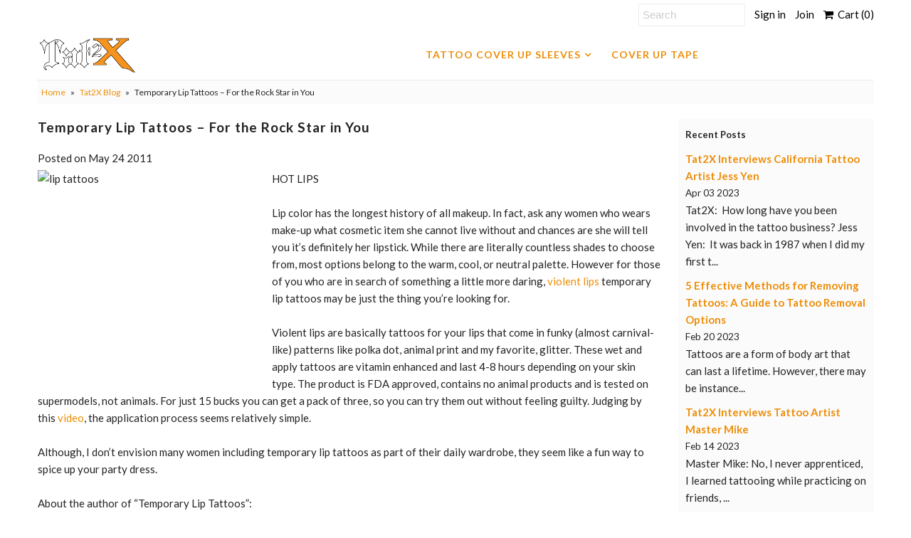

--- FILE ---
content_type: text/html; charset=utf-8
request_url: https://tat2x.com/blogs/tat2x/temporary-lip-tattoos-for-the-rock-star-in-you
body_size: 31273
content:
<!DOCTYPE html>
<!--[if lt IE 7 ]><html class="ie ie6" lang="en"> <![endif]-->
<!--[if IE 7 ]><html class="ie ie7" lang="en"> <![endif]-->
<!--[if IE 8 ]><html class="ie ie8" lang="en"> <![endif]-->
<!--[if (gte IE 9)|!(IE)]><!--><html lang="en"> <!--<![endif]-->
<head>
  <meta charset="utf-8" />
  

<link href='//fonts.googleapis.com/css?family=Alegreya+Sans:300,400,700' rel='stylesheet' type='text/css'>




<link href='//fonts.googleapis.com/css?family=Arvo:400,700' rel='stylesheet' type='text/css'>
  



<link href='//fonts.googleapis.com/css?family=Crimson+Text' rel='stylesheet' type='text/css'>




<link href='//fonts.googleapis.com/css?family=Glegoo' rel='stylesheet' type='text/css'>




<link href='//fonts.googleapis.com/css?family=Hind:300,400,700' rel='stylesheet' type='text/css'>




<link href='//fonts.googleapis.com/css?family=Josefin+Sans:300,400,700' rel='stylesheet' type='text/css'>




<link href='//fonts.googleapis.com/css?family=Karla:400,700' rel='stylesheet' type='text/css'>




<link href='//fonts.googleapis.com/css?family=Lato:300,400,700' rel='stylesheet' type='text/css'>
  



<link href='//fonts.googleapis.com/css?family=Lobster' rel='stylesheet' type='text/css'>
   



<link href='//fonts.googleapis.com/css?family=Lobster+Two:400,700' rel='stylesheet' type='text/css'>
   



<link href='//fonts.googleapis.com/css?family=Montserrat:400,700' rel='stylesheet' type='text/css'>
  



<link href='//fonts.googleapis.com/css?family=Noticia+Text:400,700' rel='stylesheet' type='text/css'>
     



<link href='//fonts.googleapis.com/css?family=Open+Sans:400,300,700' rel='stylesheet' type='text/css'>
  



<link href='//fonts.googleapis.com/css?family=Open+Sans+Condensed:300,700' rel='stylesheet' type='text/css'>




<link href='//fonts.googleapis.com/css?family=Oswald:400,300,700' rel='stylesheet' type='text/css'>




<link href='//fonts.googleapis.com/css?family=Oxygen:300,400,700' rel='stylesheet' type='text/css'>




<link href='//fonts.googleapis.com/css?family=Playfair+Display:400,700' rel='stylesheet' type='text/css'>




<link href='//fonts.googleapis.com/css?family=PT+Sans:400,700' rel='stylesheet' type='text/css'>
    



<link href='//fonts.googleapis.com/css?family=PT+Sans+Narrow:400,700' rel='stylesheet' type='text/css'>
 



<link href='//fonts.googleapis.com/css?family=Questrial' rel='stylesheet' type='text/css'>
   



<link href='//fonts.googleapis.com/css?family=Raleway:400,300,700' rel='stylesheet' type='text/css'>
 



<link href='//fonts.googleapis.com/css?family=Roboto+Slab:300,400,700' rel='stylesheet' type='text/css'>




<link href='//fonts.googleapis.com/css?family=Slabo+27px' rel='stylesheet' type='text/css'>




<link href='//fonts.googleapis.com/css?family=Source+Sans+Pro:300,400,700' rel='stylesheet' type='text/css'>




<link href='//fonts.googleapis.com/css?family=Vollkorn:400,700' rel='stylesheet' type='text/css'>



























  <!-- Meta
================================================== -->
  <title>
    Temporary Lip Tattoos – For the Rock Star in You
  </title>
  
  <meta name="description" content="HOT LIPS Lip color has the longest history of all makeup. In fact, ask any women who wears make-up what cosmetic item she cannot live without and chances are she will tell you it’s definitely her lipstick. While there are literally countless shades to choose from, most options belong to the warm, cool, or neutral palet" />
  
  <link rel="canonical" href="https://tat2x.com/blogs/tat2x/temporary-lip-tattoos-for-the-rock-star-in-you" />
  

<meta property="og:type" content="article">
<meta property="og:title" content="Temporary Lip Tattoos – For the Rock Star in You">
<meta property="og:url" content="https://tat2x.com/blogs/tat2x/temporary-lip-tattoos-for-the-rock-star-in-you">
<meta property="og:description" content="

HOT LIPS

Lip color has the longest history of all makeup. In fact, ask any women who wears make-up what cosmetic item she cannot live without and chances are she will tell you it’s definitely her lipstick. While there are literally countless shades to choose from, most options belong to the warm, cool, or neutral palette. However for those of you who are in search of something a little more daring, violent lips temporary lip tattoos may be just the thing you’re looking for.
Violent lips are basically tattoos for your lips that come in funky (almost carnival-like) patterns like polka dot, animal print and my favorite, glitter. These wet and apply tattoos are vitamin enhanced and last 4-8 hours depending on your skin type. The product is FDA approved, contains no animal products and is tested on supermodels, not animals. For just 15 bucks you can get a pack of three, so you can try them out without feeling guilty. Judging by this video, the application process seems relatively simple.
Although, I don’t envision many women including temporary lip tattoos as part of their daily wardrobe, they seem like a fun way to spice up your party dress.
About the author of “Temporary Lip Tattoos”:Nicole Bodem is a freelance writer and a regular contributor to the Tat2X blog.">

<meta property="og:image" content="http://tat2x.com/cdn/shop/articles/temporary-lip-tattoos_1024x1024.png?v=1699486468">
<meta property="og:image:secure_url" content="https://tat2x.com/cdn/shop/articles/temporary-lip-tattoos_1024x1024.png?v=1699486468">


<meta property="og:site_name" content="Tat2X">



<meta name="twitter:card" content="summary_large_image">


<meta name="twitter:site" content="@tat2x">


<meta name="twitter:title" content="Temporary Lip Tattoos – For the Rock Star in You">
<meta name="twitter:description" content="

HOT LIPS

Lip color has the longest history of all makeup. In fact, ask any women who wears make-up what cosmetic item she cannot live without and chances are she will tell you it’s definitely her l">

<meta property="twitter:image" content="https://tat2x.com/cdn/shop/articles/temporary-lip-tattoos_1024x1024.png?v=1699486468">


  <!-- CSS
================================================== -->
  <link href="//tat2x.com/cdn/shop/t/3/assets/stylesheet.css?v=150096749189343014291759259247" rel="stylesheet" type="text/css" media="all" />
  <!-- JS
================================================== -->
  
  <!-- Global site tag (gtag.js) - Google Analytics Tat2X -->
  <script async src="https://www.googletagmanager.com/gtag/js?id=G-CQF7VJ1B33"></script>
  <script>
  window.dataLayer = window.dataLayer || [];
  function gtag(){dataLayer.push(arguments);}
  gtag('js', new Date());

  gtag('config', 'G-CQF7VJ1B33');
  </script>
  
  <script type="text/javascript" src="//ajax.googleapis.com/ajax/libs/jquery/2.2.4/jquery.min.js"></script>
  <script src="//tat2x.com/cdn/shop/t/3/assets/theme.js?v=106082365236044540081552025902" type="text/javascript"></script>
  <script src="//tat2x.com/cdn/shopifycloud/storefront/assets/themes_support/option_selection-b017cd28.js" type="text/javascript"></script>
  

  <meta name="viewport" content="width=device-width, initial-scale=1, maximum-scale=1">
  <!-- Favicons
================================================== -->
  
  <link rel="shortcut icon" href="//tat2x.com/cdn/shop/files/tat2x_logo2_black_sq_32x32.jpg?v=1613706497" type="image/png" />
  
  
  <script>window.performance && window.performance.mark && window.performance.mark('shopify.content_for_header.start');</script><meta name="google-site-verification" content="QsXzLVwouzgV0tj45Rj8X406P_53Sh431wX5vWKhbQ8">
<meta id="shopify-digital-wallet" name="shopify-digital-wallet" content="/23530977/digital_wallets/dialog">
<meta name="shopify-checkout-api-token" content="d180cd58570c8666817e52d4167bbdfe">
<meta id="in-context-paypal-metadata" data-shop-id="23530977" data-venmo-supported="false" data-environment="production" data-locale="en_US" data-paypal-v4="true" data-currency="USD">
<link rel="alternate" type="application/atom+xml" title="Feed" href="/blogs/tat2x.atom" />
<script async="async" src="/checkouts/internal/preloads.js?locale=en-US"></script>
<link rel="preconnect" href="https://shop.app" crossorigin="anonymous">
<script async="async" src="https://shop.app/checkouts/internal/preloads.js?locale=en-US&shop_id=23530977" crossorigin="anonymous"></script>
<script id="apple-pay-shop-capabilities" type="application/json">{"shopId":23530977,"countryCode":"US","currencyCode":"USD","merchantCapabilities":["supports3DS"],"merchantId":"gid:\/\/shopify\/Shop\/23530977","merchantName":"Tat2X","requiredBillingContactFields":["postalAddress","email","phone"],"requiredShippingContactFields":["postalAddress","email","phone"],"shippingType":"shipping","supportedNetworks":["visa","masterCard","amex","discover","elo","jcb"],"total":{"type":"pending","label":"Tat2X","amount":"1.00"},"shopifyPaymentsEnabled":true,"supportsSubscriptions":true}</script>
<script id="shopify-features" type="application/json">{"accessToken":"d180cd58570c8666817e52d4167bbdfe","betas":["rich-media-storefront-analytics"],"domain":"tat2x.com","predictiveSearch":true,"shopId":23530977,"locale":"en"}</script>
<script>var Shopify = Shopify || {};
Shopify.shop = "tat2x-retail.myshopify.com";
Shopify.locale = "en";
Shopify.currency = {"active":"USD","rate":"1.0"};
Shopify.country = "US";
Shopify.theme = {"name":"Mr Parker working theme 8-3-2019","id":47121104974,"schema_name":"Mr Parker","schema_version":"5.3.2","theme_store_id":567,"role":"main"};
Shopify.theme.handle = "null";
Shopify.theme.style = {"id":null,"handle":null};
Shopify.cdnHost = "tat2x.com/cdn";
Shopify.routes = Shopify.routes || {};
Shopify.routes.root = "/";</script>
<script type="module">!function(o){(o.Shopify=o.Shopify||{}).modules=!0}(window);</script>
<script>!function(o){function n(){var o=[];function n(){o.push(Array.prototype.slice.apply(arguments))}return n.q=o,n}var t=o.Shopify=o.Shopify||{};t.loadFeatures=n(),t.autoloadFeatures=n()}(window);</script>
<script>
  window.ShopifyPay = window.ShopifyPay || {};
  window.ShopifyPay.apiHost = "shop.app\/pay";
  window.ShopifyPay.redirectState = null;
</script>
<script id="shop-js-analytics" type="application/json">{"pageType":"article"}</script>
<script defer="defer" async type="module" src="//tat2x.com/cdn/shopifycloud/shop-js/modules/v2/client.init-shop-cart-sync_C5BV16lS.en.esm.js"></script>
<script defer="defer" async type="module" src="//tat2x.com/cdn/shopifycloud/shop-js/modules/v2/chunk.common_CygWptCX.esm.js"></script>
<script type="module">
  await import("//tat2x.com/cdn/shopifycloud/shop-js/modules/v2/client.init-shop-cart-sync_C5BV16lS.en.esm.js");
await import("//tat2x.com/cdn/shopifycloud/shop-js/modules/v2/chunk.common_CygWptCX.esm.js");

  window.Shopify.SignInWithShop?.initShopCartSync?.({"fedCMEnabled":true,"windoidEnabled":true});

</script>
<script>
  window.Shopify = window.Shopify || {};
  if (!window.Shopify.featureAssets) window.Shopify.featureAssets = {};
  window.Shopify.featureAssets['shop-js'] = {"shop-cart-sync":["modules/v2/client.shop-cart-sync_ZFArdW7E.en.esm.js","modules/v2/chunk.common_CygWptCX.esm.js"],"init-fed-cm":["modules/v2/client.init-fed-cm_CmiC4vf6.en.esm.js","modules/v2/chunk.common_CygWptCX.esm.js"],"shop-button":["modules/v2/client.shop-button_tlx5R9nI.en.esm.js","modules/v2/chunk.common_CygWptCX.esm.js"],"shop-cash-offers":["modules/v2/client.shop-cash-offers_DOA2yAJr.en.esm.js","modules/v2/chunk.common_CygWptCX.esm.js","modules/v2/chunk.modal_D71HUcav.esm.js"],"init-windoid":["modules/v2/client.init-windoid_sURxWdc1.en.esm.js","modules/v2/chunk.common_CygWptCX.esm.js"],"shop-toast-manager":["modules/v2/client.shop-toast-manager_ClPi3nE9.en.esm.js","modules/v2/chunk.common_CygWptCX.esm.js"],"init-shop-email-lookup-coordinator":["modules/v2/client.init-shop-email-lookup-coordinator_B8hsDcYM.en.esm.js","modules/v2/chunk.common_CygWptCX.esm.js"],"init-shop-cart-sync":["modules/v2/client.init-shop-cart-sync_C5BV16lS.en.esm.js","modules/v2/chunk.common_CygWptCX.esm.js"],"avatar":["modules/v2/client.avatar_BTnouDA3.en.esm.js"],"pay-button":["modules/v2/client.pay-button_FdsNuTd3.en.esm.js","modules/v2/chunk.common_CygWptCX.esm.js"],"init-customer-accounts":["modules/v2/client.init-customer-accounts_DxDtT_ad.en.esm.js","modules/v2/client.shop-login-button_C5VAVYt1.en.esm.js","modules/v2/chunk.common_CygWptCX.esm.js","modules/v2/chunk.modal_D71HUcav.esm.js"],"init-shop-for-new-customer-accounts":["modules/v2/client.init-shop-for-new-customer-accounts_ChsxoAhi.en.esm.js","modules/v2/client.shop-login-button_C5VAVYt1.en.esm.js","modules/v2/chunk.common_CygWptCX.esm.js","modules/v2/chunk.modal_D71HUcav.esm.js"],"shop-login-button":["modules/v2/client.shop-login-button_C5VAVYt1.en.esm.js","modules/v2/chunk.common_CygWptCX.esm.js","modules/v2/chunk.modal_D71HUcav.esm.js"],"init-customer-accounts-sign-up":["modules/v2/client.init-customer-accounts-sign-up_CPSyQ0Tj.en.esm.js","modules/v2/client.shop-login-button_C5VAVYt1.en.esm.js","modules/v2/chunk.common_CygWptCX.esm.js","modules/v2/chunk.modal_D71HUcav.esm.js"],"shop-follow-button":["modules/v2/client.shop-follow-button_Cva4Ekp9.en.esm.js","modules/v2/chunk.common_CygWptCX.esm.js","modules/v2/chunk.modal_D71HUcav.esm.js"],"checkout-modal":["modules/v2/client.checkout-modal_BPM8l0SH.en.esm.js","modules/v2/chunk.common_CygWptCX.esm.js","modules/v2/chunk.modal_D71HUcav.esm.js"],"lead-capture":["modules/v2/client.lead-capture_Bi8yE_yS.en.esm.js","modules/v2/chunk.common_CygWptCX.esm.js","modules/v2/chunk.modal_D71HUcav.esm.js"],"shop-login":["modules/v2/client.shop-login_D6lNrXab.en.esm.js","modules/v2/chunk.common_CygWptCX.esm.js","modules/v2/chunk.modal_D71HUcav.esm.js"],"payment-terms":["modules/v2/client.payment-terms_CZxnsJam.en.esm.js","modules/v2/chunk.common_CygWptCX.esm.js","modules/v2/chunk.modal_D71HUcav.esm.js"]};
</script>
<script>(function() {
  var isLoaded = false;
  function asyncLoad() {
    if (isLoaded) return;
    isLoaded = true;
    var urls = ["\/\/cdn.ywxi.net\/js\/partner-shopify.js?shop=tat2x-retail.myshopify.com","\/\/shopify.privy.com\/widget.js?shop=tat2x-retail.myshopify.com","https:\/\/d23dclunsivw3h.cloudfront.net\/redirect-app.js?shop=tat2x-retail.myshopify.com","https:\/\/id-shop.govx.com\/app\/tat2x-retail.myshopify.com\/govx.js?shop=tat2x-retail.myshopify.com","\/\/backinstock.useamp.com\/widget\/29411_1767155602.js?category=bis\u0026v=6\u0026shop=tat2x-retail.myshopify.com"];
    for (var i = 0; i < urls.length; i++) {
      var s = document.createElement('script');
      s.type = 'text/javascript';
      s.async = true;
      s.src = urls[i];
      var x = document.getElementsByTagName('script')[0];
      x.parentNode.insertBefore(s, x);
    }
  };
  if(window.attachEvent) {
    window.attachEvent('onload', asyncLoad);
  } else {
    window.addEventListener('load', asyncLoad, false);
  }
})();</script>
<script id="__st">var __st={"a":23530977,"offset":-28800,"reqid":"7ffc1445-41ed-4192-98ff-bb11634729e0-1768789514","pageurl":"tat2x.com\/blogs\/tat2x\/temporary-lip-tattoos-for-the-rock-star-in-you","s":"articles-606238507302","u":"b01919797748","p":"article","rtyp":"article","rid":606238507302};</script>
<script>window.ShopifyPaypalV4VisibilityTracking = true;</script>
<script id="captcha-bootstrap">!function(){'use strict';const t='contact',e='account',n='new_comment',o=[[t,t],['blogs',n],['comments',n],[t,'customer']],c=[[e,'customer_login'],[e,'guest_login'],[e,'recover_customer_password'],[e,'create_customer']],r=t=>t.map((([t,e])=>`form[action*='/${t}']:not([data-nocaptcha='true']) input[name='form_type'][value='${e}']`)).join(','),a=t=>()=>t?[...document.querySelectorAll(t)].map((t=>t.form)):[];function s(){const t=[...o],e=r(t);return a(e)}const i='password',u='form_key',d=['recaptcha-v3-token','g-recaptcha-response','h-captcha-response',i],f=()=>{try{return window.sessionStorage}catch{return}},m='__shopify_v',_=t=>t.elements[u];function p(t,e,n=!1){try{const o=window.sessionStorage,c=JSON.parse(o.getItem(e)),{data:r}=function(t){const{data:e,action:n}=t;return t[m]||n?{data:e,action:n}:{data:t,action:n}}(c);for(const[e,n]of Object.entries(r))t.elements[e]&&(t.elements[e].value=n);n&&o.removeItem(e)}catch(o){console.error('form repopulation failed',{error:o})}}const l='form_type',E='cptcha';function T(t){t.dataset[E]=!0}const w=window,h=w.document,L='Shopify',v='ce_forms',y='captcha';let A=!1;((t,e)=>{const n=(g='f06e6c50-85a8-45c8-87d0-21a2b65856fe',I='https://cdn.shopify.com/shopifycloud/storefront-forms-hcaptcha/ce_storefront_forms_captcha_hcaptcha.v1.5.2.iife.js',D={infoText:'Protected by hCaptcha',privacyText:'Privacy',termsText:'Terms'},(t,e,n)=>{const o=w[L][v],c=o.bindForm;if(c)return c(t,g,e,D).then(n);var r;o.q.push([[t,g,e,D],n]),r=I,A||(h.body.append(Object.assign(h.createElement('script'),{id:'captcha-provider',async:!0,src:r})),A=!0)});var g,I,D;w[L]=w[L]||{},w[L][v]=w[L][v]||{},w[L][v].q=[],w[L][y]=w[L][y]||{},w[L][y].protect=function(t,e){n(t,void 0,e),T(t)},Object.freeze(w[L][y]),function(t,e,n,w,h,L){const[v,y,A,g]=function(t,e,n){const i=e?o:[],u=t?c:[],d=[...i,...u],f=r(d),m=r(i),_=r(d.filter((([t,e])=>n.includes(e))));return[a(f),a(m),a(_),s()]}(w,h,L),I=t=>{const e=t.target;return e instanceof HTMLFormElement?e:e&&e.form},D=t=>v().includes(t);t.addEventListener('submit',(t=>{const e=I(t);if(!e)return;const n=D(e)&&!e.dataset.hcaptchaBound&&!e.dataset.recaptchaBound,o=_(e),c=g().includes(e)&&(!o||!o.value);(n||c)&&t.preventDefault(),c&&!n&&(function(t){try{if(!f())return;!function(t){const e=f();if(!e)return;const n=_(t);if(!n)return;const o=n.value;o&&e.removeItem(o)}(t);const e=Array.from(Array(32),(()=>Math.random().toString(36)[2])).join('');!function(t,e){_(t)||t.append(Object.assign(document.createElement('input'),{type:'hidden',name:u})),t.elements[u].value=e}(t,e),function(t,e){const n=f();if(!n)return;const o=[...t.querySelectorAll(`input[type='${i}']`)].map((({name:t})=>t)),c=[...d,...o],r={};for(const[a,s]of new FormData(t).entries())c.includes(a)||(r[a]=s);n.setItem(e,JSON.stringify({[m]:1,action:t.action,data:r}))}(t,e)}catch(e){console.error('failed to persist form',e)}}(e),e.submit())}));const S=(t,e)=>{t&&!t.dataset[E]&&(n(t,e.some((e=>e===t))),T(t))};for(const o of['focusin','change'])t.addEventListener(o,(t=>{const e=I(t);D(e)&&S(e,y())}));const B=e.get('form_key'),M=e.get(l),P=B&&M;t.addEventListener('DOMContentLoaded',(()=>{const t=y();if(P)for(const e of t)e.elements[l].value===M&&p(e,B);[...new Set([...A(),...v().filter((t=>'true'===t.dataset.shopifyCaptcha))])].forEach((e=>S(e,t)))}))}(h,new URLSearchParams(w.location.search),n,t,e,['guest_login'])})(!0,!0)}();</script>
<script integrity="sha256-4kQ18oKyAcykRKYeNunJcIwy7WH5gtpwJnB7kiuLZ1E=" data-source-attribution="shopify.loadfeatures" defer="defer" src="//tat2x.com/cdn/shopifycloud/storefront/assets/storefront/load_feature-a0a9edcb.js" crossorigin="anonymous"></script>
<script crossorigin="anonymous" defer="defer" src="//tat2x.com/cdn/shopifycloud/storefront/assets/shopify_pay/storefront-65b4c6d7.js?v=20250812"></script>
<script data-source-attribution="shopify.dynamic_checkout.dynamic.init">var Shopify=Shopify||{};Shopify.PaymentButton=Shopify.PaymentButton||{isStorefrontPortableWallets:!0,init:function(){window.Shopify.PaymentButton.init=function(){};var t=document.createElement("script");t.src="https://tat2x.com/cdn/shopifycloud/portable-wallets/latest/portable-wallets.en.js",t.type="module",document.head.appendChild(t)}};
</script>
<script data-source-attribution="shopify.dynamic_checkout.buyer_consent">
  function portableWalletsHideBuyerConsent(e){var t=document.getElementById("shopify-buyer-consent"),n=document.getElementById("shopify-subscription-policy-button");t&&n&&(t.classList.add("hidden"),t.setAttribute("aria-hidden","true"),n.removeEventListener("click",e))}function portableWalletsShowBuyerConsent(e){var t=document.getElementById("shopify-buyer-consent"),n=document.getElementById("shopify-subscription-policy-button");t&&n&&(t.classList.remove("hidden"),t.removeAttribute("aria-hidden"),n.addEventListener("click",e))}window.Shopify?.PaymentButton&&(window.Shopify.PaymentButton.hideBuyerConsent=portableWalletsHideBuyerConsent,window.Shopify.PaymentButton.showBuyerConsent=portableWalletsShowBuyerConsent);
</script>
<script data-source-attribution="shopify.dynamic_checkout.cart.bootstrap">document.addEventListener("DOMContentLoaded",(function(){function t(){return document.querySelector("shopify-accelerated-checkout-cart, shopify-accelerated-checkout")}if(t())Shopify.PaymentButton.init();else{new MutationObserver((function(e,n){t()&&(Shopify.PaymentButton.init(),n.disconnect())})).observe(document.body,{childList:!0,subtree:!0})}}));
</script>
<link id="shopify-accelerated-checkout-styles" rel="stylesheet" media="screen" href="https://tat2x.com/cdn/shopifycloud/portable-wallets/latest/accelerated-checkout-backwards-compat.css" crossorigin="anonymous">
<style id="shopify-accelerated-checkout-cart">
        #shopify-buyer-consent {
  margin-top: 1em;
  display: inline-block;
  width: 100%;
}

#shopify-buyer-consent.hidden {
  display: none;
}

#shopify-subscription-policy-button {
  background: none;
  border: none;
  padding: 0;
  text-decoration: underline;
  font-size: inherit;
  cursor: pointer;
}

#shopify-subscription-policy-button::before {
  box-shadow: none;
}

      </style>

<script>window.performance && window.performance.mark && window.performance.mark('shopify.content_for_header.end');</script>

  <script>window.BOLD = window.BOLD || {};
    window.BOLD.common = window.BOLD.common || {};
    window.BOLD.common.Shopify = window.BOLD.common.Shopify || {};

    window.BOLD.common.Shopify.shop = {
        domain: 'tat2x.com',
        permanent_domain: 'tat2x-retail.myshopify.com',
        url: 'https://tat2x.com',
        secure_url: 'https://tat2x.com',
        money_format: "${{amount}}",
        currency: "USD"
    };

    window.BOLD.common.Shopify.cart = {"note":null,"attributes":{},"original_total_price":0,"total_price":0,"total_discount":0,"total_weight":0.0,"item_count":0,"items":[],"requires_shipping":false,"currency":"USD","items_subtotal_price":0,"cart_level_discount_applications":[],"checkout_charge_amount":0};
    window.BOLD.common.template = 'article';window.BOLD.common.Shopify.formatMoney = function(money, format) {
        function n(t, e) {
            return "undefined" == typeof t ? e : t
        }
        function r(t, e, r, i) {
            if (e = n(e, 2),
            r = n(r, ","),
            i = n(i, "."),
            isNaN(t) || null == t)
                return 0;
            t = (t / 100).toFixed(e);
            var o = t.split(".")
              , a = o[0].replace(/(\d)(?=(\d\d\d)+(?!\d))/g, "$1" + r)
              , s = o[1] ? i + o[1] : "";
            return a + s
        }
        "string" == typeof money && (money = money.replace(".", ""));
        var i = ""
          , o = /\{\{\s*(\w+)\s*\}\}/
          , a = format || window.BOLD.common.Shopify.shop.money_format || window.Shopify.money_format || "$ {{ amount }}";
        switch (a.match(o)[1]) {
            case "amount":
                i = r(money, 2);
                break;
            case "amount_no_decimals":
                i = r(money, 0);
                break;
            case "amount_with_comma_separator":
                i = r(money, 2, ".", ",");
                break;
            case "amount_no_decimals_with_comma_separator":
                i = r(money, 0, ".", ",");
                break;
            case "amount_with_space_separator":
                i = r(money, 2, ".", " ");
                break;
            case "amount_no_decimals_with_space_separator":
                i = r(money, 0, ".", " ");
                break;
        }
        return a.replace(o, i);
    };

    window.BOLD.common.Shopify.saveProduct = function (handle, product) {
        if (typeof handle === 'string' && typeof window.BOLD.common.Shopify.products[handle] === 'undefined') {
            if (typeof product === 'number') {
                window.BOLD.common.Shopify.handles[product] = handle;
                product = { id: product };
            }
            window.BOLD.common.Shopify.products[handle] = product;
        }
    };

	window.BOLD.common.Shopify.saveVariant = function (variant_id, variant) {
		if (typeof variant_id === 'number' && typeof window.BOLD.common.Shopify.variants[variant_id] === 'undefined') {
			window.BOLD.common.Shopify.variants[variant_id] = variant;
		}
	};window.BOLD.common.Shopify.products = window.BOLD.common.Shopify.products || {};
    window.BOLD.common.Shopify.variants = window.BOLD.common.Shopify.variants || {};
    window.BOLD.common.Shopify.handles = window.BOLD.common.Shopify.handles || {};window.BOLD.common.Shopify.saveProduct(null, null);window.BOLD.common.Shopify.metafields = window.BOLD.common.Shopify.metafields || {};window.BOLD.common.Shopify.metafields["bold_rp"] = {};</script>

<link href="//tat2x.com/cdn/shop/t/3/assets/bold-upsell.css?v=30856096068124301641552024975" rel="stylesheet" type="text/css" media="all" />
<link href="//tat2x.com/cdn/shop/t/3/assets/bold-upsell-custom.css?v=150135899998303055901552024975" rel="stylesheet" type="text/css" media="all" />

  
  <script type="text/javascript">
    $(window).load(function() {  
      $('.collection-image').matchHeight();
    });
  </script>
  
  <!-- #################### GOOGLE TAG MANAGER Script#################### --> 
  <script>(function(w,d,s,l,i){w[l]=w[l]||[];w[l].push({'gtm.start': new Date().getTime(),event:'gtm.js'});var f=d.getElementsByTagName(s)[0], j=d.createElement(s),dl=l!='dataLayer'?'&l='+l:'';j.async=true;j.src= '//www.googletagmanager.com/gtm.js?id='+i+dl;f.parentNode.insertBefore(j,f); })(window,document,'script','dataLayer','GTM-T9NVVV');</script> 
  <!-- End Google Tag Manager -->
  
  <!-- Google and Bing Site Verifications -->
  
  <meta name="google-site-verification" content="QsXzLVwouzgV0tj45Rj8X406P_53Sh431wX5vWKhbQ8" />
  
  <meta name="msvalidate.01" content="4402FC0673E7CFC223C2DACF8D85318A" />
  

<script>
    
    
    
    
    var gsf_conversion_data = {page_type : '', event : '', data : {shop_currency : "USD"}};
    
</script>
<!-- BEGIN app block: shopify://apps/judge-me-reviews/blocks/judgeme_core/61ccd3b1-a9f2-4160-9fe9-4fec8413e5d8 --><!-- Start of Judge.me Core -->






<link rel="dns-prefetch" href="https://cdnwidget.judge.me">
<link rel="dns-prefetch" href="https://cdn.judge.me">
<link rel="dns-prefetch" href="https://cdn1.judge.me">
<link rel="dns-prefetch" href="https://api.judge.me">

<script data-cfasync='false' class='jdgm-settings-script'>window.jdgmSettings={"pagination":5,"disable_web_reviews":false,"badge_no_review_text":"No reviews","badge_n_reviews_text":"{{ n }} review/reviews","hide_badge_preview_if_no_reviews":true,"badge_hide_text":false,"enforce_center_preview_badge":false,"widget_title":"Customer Reviews","widget_open_form_text":"Write a review","widget_close_form_text":"Cancel review","widget_refresh_page_text":"Refresh page","widget_summary_text":"Based on {{ number_of_reviews }} review/reviews","widget_no_review_text":"Be the first to write a review","widget_name_field_text":"Display name","widget_verified_name_field_text":"Verified Name (public)","widget_name_placeholder_text":"Display name","widget_required_field_error_text":"This field is required.","widget_email_field_text":"Email address","widget_verified_email_field_text":"Verified Email (private, can not be edited)","widget_email_placeholder_text":"Your email address","widget_email_field_error_text":"Please enter a valid email address.","widget_rating_field_text":"Rating","widget_review_title_field_text":"Review Title","widget_review_title_placeholder_text":"Give your review a title","widget_review_body_field_text":"Review content","widget_review_body_placeholder_text":"Start writing here...","widget_pictures_field_text":"Picture/Video (optional)","widget_submit_review_text":"Submit Review","widget_submit_verified_review_text":"Submit Verified Review","widget_submit_success_msg_with_auto_publish":"Thank you! Please refresh the page in a few moments to see your review. You can remove or edit your review by logging into \u003ca href='https://judge.me/login' target='_blank' rel='nofollow noopener'\u003eJudge.me\u003c/a\u003e","widget_submit_success_msg_no_auto_publish":"Thank you! Your review will be published as soon as it is approved by the shop admin. You can remove or edit your review by logging into \u003ca href='https://judge.me/login' target='_blank' rel='nofollow noopener'\u003eJudge.me\u003c/a\u003e","widget_show_default_reviews_out_of_total_text":"Showing {{ n_reviews_shown }} out of {{ n_reviews }} reviews.","widget_show_all_link_text":"Show all","widget_show_less_link_text":"Show less","widget_author_said_text":"{{ reviewer_name }} said:","widget_days_text":"{{ n }} days ago","widget_weeks_text":"{{ n }} week/weeks ago","widget_months_text":"{{ n }} month/months ago","widget_years_text":"{{ n }} year/years ago","widget_yesterday_text":"Yesterday","widget_today_text":"Today","widget_replied_text":"\u003e\u003e {{ shop_name }} replied:","widget_read_more_text":"Read more","widget_reviewer_name_as_initial":"","widget_rating_filter_color":"#fbcd0a","widget_rating_filter_see_all_text":"See all reviews","widget_sorting_most_recent_text":"Most Recent","widget_sorting_highest_rating_text":"Highest Rating","widget_sorting_lowest_rating_text":"Lowest Rating","widget_sorting_with_pictures_text":"Only Pictures","widget_sorting_most_helpful_text":"Most Helpful","widget_open_question_form_text":"Ask a question","widget_reviews_subtab_text":"Reviews","widget_questions_subtab_text":"Questions","widget_question_label_text":"Question","widget_answer_label_text":"Answer","widget_question_placeholder_text":"Write your question here","widget_submit_question_text":"Submit Question","widget_question_submit_success_text":"Thank you for your question! We will notify you once it gets answered.","verified_badge_text":"Verified","verified_badge_bg_color":"","verified_badge_text_color":"","verified_badge_placement":"left-of-reviewer-name","widget_review_max_height":"","widget_hide_border":false,"widget_social_share":false,"widget_thumb":false,"widget_review_location_show":false,"widget_location_format":"","all_reviews_include_out_of_store_products":true,"all_reviews_out_of_store_text":"(out of store)","all_reviews_pagination":100,"all_reviews_product_name_prefix_text":"about","enable_review_pictures":true,"enable_question_anwser":false,"widget_theme":"default","review_date_format":"mm/dd/yyyy","default_sort_method":"most-recent","widget_product_reviews_subtab_text":"Product Reviews","widget_shop_reviews_subtab_text":"Shop Reviews","widget_other_products_reviews_text":"Reviews for other products","widget_store_reviews_subtab_text":"Store reviews","widget_no_store_reviews_text":"This store hasn't received any reviews yet","widget_web_restriction_product_reviews_text":"This product hasn't received any reviews yet","widget_no_items_text":"No items found","widget_show_more_text":"Show more","widget_write_a_store_review_text":"Write a Store Review","widget_other_languages_heading":"Reviews in Other Languages","widget_translate_review_text":"Translate review to {{ language }}","widget_translating_review_text":"Translating...","widget_show_original_translation_text":"Show original ({{ language }})","widget_translate_review_failed_text":"Review couldn't be translated.","widget_translate_review_retry_text":"Retry","widget_translate_review_try_again_later_text":"Try again later","show_product_url_for_grouped_product":false,"widget_sorting_pictures_first_text":"Pictures First","show_pictures_on_all_rev_page_mobile":false,"show_pictures_on_all_rev_page_desktop":false,"floating_tab_hide_mobile_install_preference":false,"floating_tab_button_name":"★ Reviews","floating_tab_title":"Let customers speak for us","floating_tab_button_color":"","floating_tab_button_background_color":"","floating_tab_url":"","floating_tab_url_enabled":false,"floating_tab_tab_style":"text","all_reviews_text_badge_text":"Customers rate us {{ shop.metafields.judgeme.all_reviews_rating | round: 1 }}/5 based on {{ shop.metafields.judgeme.all_reviews_count }} reviews.","all_reviews_text_badge_text_branded_style":"{{ shop.metafields.judgeme.all_reviews_rating | round: 1 }} out of 5 stars based on {{ shop.metafields.judgeme.all_reviews_count }} reviews","is_all_reviews_text_badge_a_link":false,"show_stars_for_all_reviews_text_badge":false,"all_reviews_text_badge_url":"","all_reviews_text_style":"branded","all_reviews_text_color_style":"judgeme_brand_color","all_reviews_text_color":"#108474","all_reviews_text_show_jm_brand":true,"featured_carousel_show_header":true,"featured_carousel_title":"Let customers speak for us","testimonials_carousel_title":"Customers are saying","videos_carousel_title":"Real customer stories","cards_carousel_title":"Customers are saying","featured_carousel_count_text":"from {{ n }} reviews","featured_carousel_add_link_to_all_reviews_page":false,"featured_carousel_url":"","featured_carousel_show_images":true,"featured_carousel_autoslide_interval":5,"featured_carousel_arrows_on_the_sides":false,"featured_carousel_height":250,"featured_carousel_width":80,"featured_carousel_image_size":0,"featured_carousel_image_height":250,"featured_carousel_arrow_color":"#eeeeee","verified_count_badge_style":"branded","verified_count_badge_orientation":"horizontal","verified_count_badge_color_style":"judgeme_brand_color","verified_count_badge_color":"#108474","is_verified_count_badge_a_link":false,"verified_count_badge_url":"","verified_count_badge_show_jm_brand":true,"widget_rating_preset_default":5,"widget_first_sub_tab":"product-reviews","widget_show_histogram":true,"widget_histogram_use_custom_color":false,"widget_pagination_use_custom_color":false,"widget_star_use_custom_color":false,"widget_verified_badge_use_custom_color":false,"widget_write_review_use_custom_color":false,"picture_reminder_submit_button":"Upload Pictures","enable_review_videos":false,"mute_video_by_default":false,"widget_sorting_videos_first_text":"Videos First","widget_review_pending_text":"Pending","featured_carousel_items_for_large_screen":3,"social_share_options_order":"Facebook,Twitter","remove_microdata_snippet":false,"disable_json_ld":false,"enable_json_ld_products":false,"preview_badge_show_question_text":false,"preview_badge_no_question_text":"No questions","preview_badge_n_question_text":"{{ number_of_questions }} question/questions","qa_badge_show_icon":false,"qa_badge_position":"same-row","remove_judgeme_branding":false,"widget_add_search_bar":false,"widget_search_bar_placeholder":"Search","widget_sorting_verified_only_text":"Verified only","featured_carousel_theme":"default","featured_carousel_show_rating":true,"featured_carousel_show_title":true,"featured_carousel_show_body":true,"featured_carousel_show_date":false,"featured_carousel_show_reviewer":true,"featured_carousel_show_product":false,"featured_carousel_header_background_color":"#108474","featured_carousel_header_text_color":"#ffffff","featured_carousel_name_product_separator":"reviewed","featured_carousel_full_star_background":"#108474","featured_carousel_empty_star_background":"#dadada","featured_carousel_vertical_theme_background":"#f9fafb","featured_carousel_verified_badge_enable":true,"featured_carousel_verified_badge_color":"#108474","featured_carousel_border_style":"round","featured_carousel_review_line_length_limit":3,"featured_carousel_more_reviews_button_text":"Read more reviews","featured_carousel_view_product_button_text":"View product","all_reviews_page_load_reviews_on":"scroll","all_reviews_page_load_more_text":"Load More Reviews","disable_fb_tab_reviews":false,"enable_ajax_cdn_cache":false,"widget_advanced_speed_features":5,"widget_public_name_text":"displayed publicly like","default_reviewer_name":"John Smith","default_reviewer_name_has_non_latin":true,"widget_reviewer_anonymous":"Anonymous","medals_widget_title":"Judge.me Review Medals","medals_widget_background_color":"#f9fafb","medals_widget_position":"footer_all_pages","medals_widget_border_color":"#f9fafb","medals_widget_verified_text_position":"left","medals_widget_use_monochromatic_version":false,"medals_widget_elements_color":"#108474","show_reviewer_avatar":true,"widget_invalid_yt_video_url_error_text":"Not a YouTube video URL","widget_max_length_field_error_text":"Please enter no more than {0} characters.","widget_show_country_flag":false,"widget_show_collected_via_shop_app":true,"widget_verified_by_shop_badge_style":"light","widget_verified_by_shop_text":"Verified by Shop","widget_show_photo_gallery":false,"widget_load_with_code_splitting":true,"widget_ugc_install_preference":false,"widget_ugc_title":"Made by us, Shared by you","widget_ugc_subtitle":"Tag us to see your picture featured in our page","widget_ugc_arrows_color":"#ffffff","widget_ugc_primary_button_text":"Buy Now","widget_ugc_primary_button_background_color":"#108474","widget_ugc_primary_button_text_color":"#ffffff","widget_ugc_primary_button_border_width":"0","widget_ugc_primary_button_border_style":"none","widget_ugc_primary_button_border_color":"#108474","widget_ugc_primary_button_border_radius":"25","widget_ugc_secondary_button_text":"Load More","widget_ugc_secondary_button_background_color":"#ffffff","widget_ugc_secondary_button_text_color":"#108474","widget_ugc_secondary_button_border_width":"2","widget_ugc_secondary_button_border_style":"solid","widget_ugc_secondary_button_border_color":"#108474","widget_ugc_secondary_button_border_radius":"25","widget_ugc_reviews_button_text":"View Reviews","widget_ugc_reviews_button_background_color":"#ffffff","widget_ugc_reviews_button_text_color":"#108474","widget_ugc_reviews_button_border_width":"2","widget_ugc_reviews_button_border_style":"solid","widget_ugc_reviews_button_border_color":"#108474","widget_ugc_reviews_button_border_radius":"25","widget_ugc_reviews_button_link_to":"judgeme-reviews-page","widget_ugc_show_post_date":true,"widget_ugc_max_width":"800","widget_rating_metafield_value_type":true,"widget_primary_color":"#108474","widget_enable_secondary_color":false,"widget_secondary_color":"#edf5f5","widget_summary_average_rating_text":"{{ average_rating }} out of 5","widget_media_grid_title":"Customer photos \u0026 videos","widget_media_grid_see_more_text":"See more","widget_round_style":false,"widget_show_product_medals":true,"widget_verified_by_judgeme_text":"Verified by Judge.me","widget_show_store_medals":true,"widget_verified_by_judgeme_text_in_store_medals":"Verified by Judge.me","widget_media_field_exceed_quantity_message":"Sorry, we can only accept {{ max_media }} for one review.","widget_media_field_exceed_limit_message":"{{ file_name }} is too large, please select a {{ media_type }} less than {{ size_limit }}MB.","widget_review_submitted_text":"Review Submitted!","widget_question_submitted_text":"Question Submitted!","widget_close_form_text_question":"Cancel","widget_write_your_answer_here_text":"Write your answer here","widget_enabled_branded_link":true,"widget_show_collected_by_judgeme":true,"widget_reviewer_name_color":"","widget_write_review_text_color":"","widget_write_review_bg_color":"","widget_collected_by_judgeme_text":"collected by Judge.me","widget_pagination_type":"standard","widget_load_more_text":"Load More","widget_load_more_color":"#108474","widget_full_review_text":"Full Review","widget_read_more_reviews_text":"Read More Reviews","widget_read_questions_text":"Read Questions","widget_questions_and_answers_text":"Questions \u0026 Answers","widget_verified_by_text":"Verified by","widget_verified_text":"Verified","widget_number_of_reviews_text":"{{ number_of_reviews }} reviews","widget_back_button_text":"Back","widget_next_button_text":"Next","widget_custom_forms_filter_button":"Filters","custom_forms_style":"horizontal","widget_show_review_information":false,"how_reviews_are_collected":"How reviews are collected?","widget_show_review_keywords":false,"widget_gdpr_statement":"How we use your data: We'll only contact you about the review you left, and only if necessary. By submitting your review, you agree to Judge.me's \u003ca href='https://judge.me/terms' target='_blank' rel='nofollow noopener'\u003eterms\u003c/a\u003e, \u003ca href='https://judge.me/privacy' target='_blank' rel='nofollow noopener'\u003eprivacy\u003c/a\u003e and \u003ca href='https://judge.me/content-policy' target='_blank' rel='nofollow noopener'\u003econtent\u003c/a\u003e policies.","widget_multilingual_sorting_enabled":false,"widget_translate_review_content_enabled":false,"widget_translate_review_content_method":"manual","popup_widget_review_selection":"automatically_with_pictures","popup_widget_round_border_style":true,"popup_widget_show_title":true,"popup_widget_show_body":true,"popup_widget_show_reviewer":false,"popup_widget_show_product":true,"popup_widget_show_pictures":true,"popup_widget_use_review_picture":true,"popup_widget_show_on_home_page":true,"popup_widget_show_on_product_page":true,"popup_widget_show_on_collection_page":true,"popup_widget_show_on_cart_page":true,"popup_widget_position":"bottom_left","popup_widget_first_review_delay":5,"popup_widget_duration":5,"popup_widget_interval":5,"popup_widget_review_count":5,"popup_widget_hide_on_mobile":true,"review_snippet_widget_round_border_style":true,"review_snippet_widget_card_color":"#FFFFFF","review_snippet_widget_slider_arrows_background_color":"#FFFFFF","review_snippet_widget_slider_arrows_color":"#000000","review_snippet_widget_star_color":"#108474","show_product_variant":false,"all_reviews_product_variant_label_text":"Variant: ","widget_show_verified_branding":true,"widget_ai_summary_title":"Customers say","widget_ai_summary_disclaimer":"AI-powered review summary based on recent customer reviews","widget_show_ai_summary":false,"widget_show_ai_summary_bg":false,"widget_show_review_title_input":true,"redirect_reviewers_invited_via_email":"external_form","request_store_review_after_product_review":false,"request_review_other_products_in_order":false,"review_form_color_scheme":"default","review_form_corner_style":"square","review_form_star_color":{},"review_form_text_color":"#333333","review_form_background_color":"#ffffff","review_form_field_background_color":"#fafafa","review_form_button_color":{},"review_form_button_text_color":"#ffffff","review_form_modal_overlay_color":"#000000","review_content_screen_title_text":"How would you rate this product?","review_content_introduction_text":"We would love it if you would share a bit about your experience.","store_review_form_title_text":"How would you rate this store?","store_review_form_introduction_text":"We would love it if you would share a bit about your experience.","show_review_guidance_text":true,"one_star_review_guidance_text":"Poor","five_star_review_guidance_text":"Great","customer_information_screen_title_text":"About you","customer_information_introduction_text":"Please tell us more about you.","custom_questions_screen_title_text":"Your experience in more detail","custom_questions_introduction_text":"Here are a few questions to help us understand more about your experience.","review_submitted_screen_title_text":"Thanks for your review!","review_submitted_screen_thank_you_text":"We are processing it and it will appear on the store soon.","review_submitted_screen_email_verification_text":"Please confirm your email by clicking the link we just sent you. This helps us keep reviews authentic.","review_submitted_request_store_review_text":"Would you like to share your experience of shopping with us?","review_submitted_review_other_products_text":"Would you like to review these products?","store_review_screen_title_text":"Would you like to share your experience of shopping with us?","store_review_introduction_text":"We value your feedback and use it to improve. Please share any thoughts or suggestions you have.","reviewer_media_screen_title_picture_text":"Share a picture","reviewer_media_introduction_picture_text":"Upload a photo to support your review.","reviewer_media_screen_title_video_text":"Share a video","reviewer_media_introduction_video_text":"Upload a video to support your review.","reviewer_media_screen_title_picture_or_video_text":"Share a picture or video","reviewer_media_introduction_picture_or_video_text":"Upload a photo or video to support your review.","reviewer_media_youtube_url_text":"Paste your Youtube URL here","advanced_settings_next_step_button_text":"Next","advanced_settings_close_review_button_text":"Close","modal_write_review_flow":false,"write_review_flow_required_text":"Required","write_review_flow_privacy_message_text":"We respect your privacy.","write_review_flow_anonymous_text":"Post review as anonymous","write_review_flow_visibility_text":"This won't be visible to other customers.","write_review_flow_multiple_selection_help_text":"Select as many as you like","write_review_flow_single_selection_help_text":"Select one option","write_review_flow_required_field_error_text":"This field is required","write_review_flow_invalid_email_error_text":"Please enter a valid email address","write_review_flow_max_length_error_text":"Max. {{ max_length }} characters.","write_review_flow_media_upload_text":"\u003cb\u003eClick to upload\u003c/b\u003e or drag and drop","write_review_flow_gdpr_statement":"We'll only contact you about your review if necessary. By submitting your review, you agree to our \u003ca href='https://judge.me/terms' target='_blank' rel='nofollow noopener'\u003eterms and conditions\u003c/a\u003e and \u003ca href='https://judge.me/privacy' target='_blank' rel='nofollow noopener'\u003eprivacy policy\u003c/a\u003e.","rating_only_reviews_enabled":false,"show_negative_reviews_help_screen":false,"new_review_flow_help_screen_rating_threshold":3,"negative_review_resolution_screen_title_text":"Tell us more","negative_review_resolution_text":"Your experience matters to us. If there were issues with your purchase, we're here to help. Feel free to reach out to us, we'd love the opportunity to make things right.","negative_review_resolution_button_text":"Contact us","negative_review_resolution_proceed_with_review_text":"Leave a review","negative_review_resolution_subject":"Issue with purchase from {{ shop_name }}.{{ order_name }}","preview_badge_collection_page_install_status":false,"widget_review_custom_css":"","preview_badge_custom_css":"","preview_badge_stars_count":"5-stars","featured_carousel_custom_css":"","floating_tab_custom_css":"","all_reviews_widget_custom_css":"","medals_widget_custom_css":"","verified_badge_custom_css":"","all_reviews_text_custom_css":"","transparency_badges_collected_via_store_invite":false,"transparency_badges_from_another_provider":false,"transparency_badges_collected_from_store_visitor":false,"transparency_badges_collected_by_verified_review_provider":false,"transparency_badges_earned_reward":false,"transparency_badges_collected_via_store_invite_text":"Review collected via store invitation","transparency_badges_from_another_provider_text":"Review collected from another provider","transparency_badges_collected_from_store_visitor_text":"Review collected from a store visitor","transparency_badges_written_in_google_text":"Review written in Google","transparency_badges_written_in_etsy_text":"Review written in Etsy","transparency_badges_written_in_shop_app_text":"Review written in Shop App","transparency_badges_earned_reward_text":"Review earned a reward for future purchase","product_review_widget_per_page":10,"widget_store_review_label_text":"Review about the store","checkout_comment_extension_title_on_product_page":"Customer Comments","checkout_comment_extension_num_latest_comment_show":5,"checkout_comment_extension_format":"name_and_timestamp","checkout_comment_customer_name":"last_initial","checkout_comment_comment_notification":true,"preview_badge_collection_page_install_preference":false,"preview_badge_home_page_install_preference":false,"preview_badge_product_page_install_preference":false,"review_widget_install_preference":"","review_carousel_install_preference":false,"floating_reviews_tab_install_preference":"none","verified_reviews_count_badge_install_preference":false,"all_reviews_text_install_preference":false,"review_widget_best_location":false,"judgeme_medals_install_preference":false,"review_widget_revamp_enabled":false,"review_widget_qna_enabled":false,"review_widget_header_theme":"minimal","review_widget_widget_title_enabled":true,"review_widget_header_text_size":"medium","review_widget_header_text_weight":"regular","review_widget_average_rating_style":"compact","review_widget_bar_chart_enabled":true,"review_widget_bar_chart_type":"numbers","review_widget_bar_chart_style":"standard","review_widget_expanded_media_gallery_enabled":false,"review_widget_reviews_section_theme":"standard","review_widget_image_style":"thumbnails","review_widget_review_image_ratio":"square","review_widget_stars_size":"medium","review_widget_verified_badge":"standard_text","review_widget_review_title_text_size":"medium","review_widget_review_text_size":"medium","review_widget_review_text_length":"medium","review_widget_number_of_columns_desktop":3,"review_widget_carousel_transition_speed":5,"review_widget_custom_questions_answers_display":"always","review_widget_button_text_color":"#FFFFFF","review_widget_text_color":"#000000","review_widget_lighter_text_color":"#7B7B7B","review_widget_corner_styling":"soft","review_widget_review_word_singular":"review","review_widget_review_word_plural":"reviews","review_widget_voting_label":"Helpful?","review_widget_shop_reply_label":"Reply from {{ shop_name }}:","review_widget_filters_title":"Filters","qna_widget_question_word_singular":"Question","qna_widget_question_word_plural":"Questions","qna_widget_answer_reply_label":"Answer from {{ answerer_name }}:","qna_content_screen_title_text":"Ask a question about this product","qna_widget_question_required_field_error_text":"Please enter your question.","qna_widget_flow_gdpr_statement":"We'll only contact you about your question if necessary. By submitting your question, you agree to our \u003ca href='https://judge.me/terms' target='_blank' rel='nofollow noopener'\u003eterms and conditions\u003c/a\u003e and \u003ca href='https://judge.me/privacy' target='_blank' rel='nofollow noopener'\u003eprivacy policy\u003c/a\u003e.","qna_widget_question_submitted_text":"Thanks for your question!","qna_widget_close_form_text_question":"Close","qna_widget_question_submit_success_text":"We’ll notify you by email when your question is answered.","all_reviews_widget_v2025_enabled":false,"all_reviews_widget_v2025_header_theme":"default","all_reviews_widget_v2025_widget_title_enabled":true,"all_reviews_widget_v2025_header_text_size":"medium","all_reviews_widget_v2025_header_text_weight":"regular","all_reviews_widget_v2025_average_rating_style":"compact","all_reviews_widget_v2025_bar_chart_enabled":true,"all_reviews_widget_v2025_bar_chart_type":"numbers","all_reviews_widget_v2025_bar_chart_style":"standard","all_reviews_widget_v2025_expanded_media_gallery_enabled":false,"all_reviews_widget_v2025_show_store_medals":true,"all_reviews_widget_v2025_show_photo_gallery":true,"all_reviews_widget_v2025_show_review_keywords":false,"all_reviews_widget_v2025_show_ai_summary":false,"all_reviews_widget_v2025_show_ai_summary_bg":false,"all_reviews_widget_v2025_add_search_bar":false,"all_reviews_widget_v2025_default_sort_method":"most-recent","all_reviews_widget_v2025_reviews_per_page":10,"all_reviews_widget_v2025_reviews_section_theme":"default","all_reviews_widget_v2025_image_style":"thumbnails","all_reviews_widget_v2025_review_image_ratio":"square","all_reviews_widget_v2025_stars_size":"medium","all_reviews_widget_v2025_verified_badge":"bold_badge","all_reviews_widget_v2025_review_title_text_size":"medium","all_reviews_widget_v2025_review_text_size":"medium","all_reviews_widget_v2025_review_text_length":"medium","all_reviews_widget_v2025_number_of_columns_desktop":3,"all_reviews_widget_v2025_carousel_transition_speed":5,"all_reviews_widget_v2025_custom_questions_answers_display":"always","all_reviews_widget_v2025_show_product_variant":false,"all_reviews_widget_v2025_show_reviewer_avatar":true,"all_reviews_widget_v2025_reviewer_name_as_initial":"","all_reviews_widget_v2025_review_location_show":false,"all_reviews_widget_v2025_location_format":"","all_reviews_widget_v2025_show_country_flag":false,"all_reviews_widget_v2025_verified_by_shop_badge_style":"light","all_reviews_widget_v2025_social_share":false,"all_reviews_widget_v2025_social_share_options_order":"Facebook,Twitter,LinkedIn,Pinterest","all_reviews_widget_v2025_pagination_type":"standard","all_reviews_widget_v2025_button_text_color":"#FFFFFF","all_reviews_widget_v2025_text_color":"#000000","all_reviews_widget_v2025_lighter_text_color":"#7B7B7B","all_reviews_widget_v2025_corner_styling":"soft","all_reviews_widget_v2025_title":"Customer reviews","all_reviews_widget_v2025_ai_summary_title":"Customers say about this store","all_reviews_widget_v2025_no_review_text":"Be the first to write a review","platform":"shopify","branding_url":"https://app.judge.me/reviews/stores/tat2x.com","branding_text":"Powered by Judge.me","locale":"en","reply_name":"Tat2X","widget_version":"3.0","footer":true,"autopublish":true,"review_dates":true,"enable_custom_form":false,"shop_use_review_site":true,"shop_locale":"en","enable_multi_locales_translations":true,"show_review_title_input":true,"review_verification_email_status":"always","can_be_branded":true,"reply_name_text":"Tat2X"};</script> <style class='jdgm-settings-style'>.jdgm-xx{left:0}:root{--jdgm-primary-color: #108474;--jdgm-secondary-color: rgba(16,132,116,0.1);--jdgm-star-color: #108474;--jdgm-write-review-text-color: white;--jdgm-write-review-bg-color: #108474;--jdgm-paginate-color: #108474;--jdgm-border-radius: 0;--jdgm-reviewer-name-color: #108474}.jdgm-histogram__bar-content{background-color:#108474}.jdgm-rev[data-verified-buyer=true] .jdgm-rev__icon.jdgm-rev__icon:after,.jdgm-rev__buyer-badge.jdgm-rev__buyer-badge{color:white;background-color:#108474}.jdgm-review-widget--small .jdgm-gallery.jdgm-gallery .jdgm-gallery__thumbnail-link:nth-child(8) .jdgm-gallery__thumbnail-wrapper.jdgm-gallery__thumbnail-wrapper:before{content:"See more"}@media only screen and (min-width: 768px){.jdgm-gallery.jdgm-gallery .jdgm-gallery__thumbnail-link:nth-child(8) .jdgm-gallery__thumbnail-wrapper.jdgm-gallery__thumbnail-wrapper:before{content:"See more"}}.jdgm-prev-badge[data-average-rating='0.00']{display:none !important}.jdgm-author-all-initials{display:none !important}.jdgm-author-last-initial{display:none !important}.jdgm-rev-widg__title{visibility:hidden}.jdgm-rev-widg__summary-text{visibility:hidden}.jdgm-prev-badge__text{visibility:hidden}.jdgm-rev__prod-link-prefix:before{content:'about'}.jdgm-rev__variant-label:before{content:'Variant: '}.jdgm-rev__out-of-store-text:before{content:'(out of store)'}@media only screen and (min-width: 768px){.jdgm-rev__pics .jdgm-rev_all-rev-page-picture-separator,.jdgm-rev__pics .jdgm-rev__product-picture{display:none}}@media only screen and (max-width: 768px){.jdgm-rev__pics .jdgm-rev_all-rev-page-picture-separator,.jdgm-rev__pics .jdgm-rev__product-picture{display:none}}.jdgm-preview-badge[data-template="product"]{display:none !important}.jdgm-preview-badge[data-template="collection"]{display:none !important}.jdgm-preview-badge[data-template="index"]{display:none !important}.jdgm-review-widget[data-from-snippet="true"]{display:none !important}.jdgm-verified-count-badget[data-from-snippet="true"]{display:none !important}.jdgm-carousel-wrapper[data-from-snippet="true"]{display:none !important}.jdgm-all-reviews-text[data-from-snippet="true"]{display:none !important}.jdgm-medals-section[data-from-snippet="true"]{display:none !important}.jdgm-ugc-media-wrapper[data-from-snippet="true"]{display:none !important}.jdgm-rev__transparency-badge[data-badge-type="review_collected_via_store_invitation"]{display:none !important}.jdgm-rev__transparency-badge[data-badge-type="review_collected_from_another_provider"]{display:none !important}.jdgm-rev__transparency-badge[data-badge-type="review_collected_from_store_visitor"]{display:none !important}.jdgm-rev__transparency-badge[data-badge-type="review_written_in_etsy"]{display:none !important}.jdgm-rev__transparency-badge[data-badge-type="review_written_in_google_business"]{display:none !important}.jdgm-rev__transparency-badge[data-badge-type="review_written_in_shop_app"]{display:none !important}.jdgm-rev__transparency-badge[data-badge-type="review_earned_for_future_purchase"]{display:none !important}.jdgm-review-snippet-widget .jdgm-rev-snippet-widget__cards-container .jdgm-rev-snippet-card{border-radius:8px;background:#fff}.jdgm-review-snippet-widget .jdgm-rev-snippet-widget__cards-container .jdgm-rev-snippet-card__rev-rating .jdgm-star{color:#108474}.jdgm-review-snippet-widget .jdgm-rev-snippet-widget__prev-btn,.jdgm-review-snippet-widget .jdgm-rev-snippet-widget__next-btn{border-radius:50%;background:#fff}.jdgm-review-snippet-widget .jdgm-rev-snippet-widget__prev-btn>svg,.jdgm-review-snippet-widget .jdgm-rev-snippet-widget__next-btn>svg{fill:#000}.jdgm-full-rev-modal.rev-snippet-widget .jm-mfp-container .jm-mfp-content,.jdgm-full-rev-modal.rev-snippet-widget .jm-mfp-container .jdgm-full-rev__icon,.jdgm-full-rev-modal.rev-snippet-widget .jm-mfp-container .jdgm-full-rev__pic-img,.jdgm-full-rev-modal.rev-snippet-widget .jm-mfp-container .jdgm-full-rev__reply{border-radius:8px}.jdgm-full-rev-modal.rev-snippet-widget .jm-mfp-container .jdgm-full-rev[data-verified-buyer="true"] .jdgm-full-rev__icon::after{border-radius:8px}.jdgm-full-rev-modal.rev-snippet-widget .jm-mfp-container .jdgm-full-rev .jdgm-rev__buyer-badge{border-radius:calc( 8px / 2 )}.jdgm-full-rev-modal.rev-snippet-widget .jm-mfp-container .jdgm-full-rev .jdgm-full-rev__replier::before{content:'Tat2X'}.jdgm-full-rev-modal.rev-snippet-widget .jm-mfp-container .jdgm-full-rev .jdgm-full-rev__product-button{border-radius:calc( 8px * 6 )}
</style> <style class='jdgm-settings-style'></style>

  
  
  
  <style class='jdgm-miracle-styles'>
  @-webkit-keyframes jdgm-spin{0%{-webkit-transform:rotate(0deg);-ms-transform:rotate(0deg);transform:rotate(0deg)}100%{-webkit-transform:rotate(359deg);-ms-transform:rotate(359deg);transform:rotate(359deg)}}@keyframes jdgm-spin{0%{-webkit-transform:rotate(0deg);-ms-transform:rotate(0deg);transform:rotate(0deg)}100%{-webkit-transform:rotate(359deg);-ms-transform:rotate(359deg);transform:rotate(359deg)}}@font-face{font-family:'JudgemeStar';src:url("[data-uri]") format("woff");font-weight:normal;font-style:normal}.jdgm-star{font-family:'JudgemeStar';display:inline !important;text-decoration:none !important;padding:0 4px 0 0 !important;margin:0 !important;font-weight:bold;opacity:1;-webkit-font-smoothing:antialiased;-moz-osx-font-smoothing:grayscale}.jdgm-star:hover{opacity:1}.jdgm-star:last-of-type{padding:0 !important}.jdgm-star.jdgm--on:before{content:"\e000"}.jdgm-star.jdgm--off:before{content:"\e001"}.jdgm-star.jdgm--half:before{content:"\e002"}.jdgm-widget *{margin:0;line-height:1.4;-webkit-box-sizing:border-box;-moz-box-sizing:border-box;box-sizing:border-box;-webkit-overflow-scrolling:touch}.jdgm-hidden{display:none !important;visibility:hidden !important}.jdgm-temp-hidden{display:none}.jdgm-spinner{width:40px;height:40px;margin:auto;border-radius:50%;border-top:2px solid #eee;border-right:2px solid #eee;border-bottom:2px solid #eee;border-left:2px solid #ccc;-webkit-animation:jdgm-spin 0.8s infinite linear;animation:jdgm-spin 0.8s infinite linear}.jdgm-prev-badge{display:block !important}

</style>


  
  
   


<script data-cfasync='false' class='jdgm-script'>
!function(e){window.jdgm=window.jdgm||{},jdgm.CDN_HOST="https://cdnwidget.judge.me/",jdgm.CDN_HOST_ALT="https://cdn2.judge.me/cdn/widget_frontend/",jdgm.API_HOST="https://api.judge.me/",jdgm.CDN_BASE_URL="https://cdn.shopify.com/extensions/019bc7fe-07a5-7fc5-85e3-4a4175980733/judgeme-extensions-296/assets/",
jdgm.docReady=function(d){(e.attachEvent?"complete"===e.readyState:"loading"!==e.readyState)?
setTimeout(d,0):e.addEventListener("DOMContentLoaded",d)},jdgm.loadCSS=function(d,t,o,a){
!o&&jdgm.loadCSS.requestedUrls.indexOf(d)>=0||(jdgm.loadCSS.requestedUrls.push(d),
(a=e.createElement("link")).rel="stylesheet",a.class="jdgm-stylesheet",a.media="nope!",
a.href=d,a.onload=function(){this.media="all",t&&setTimeout(t)},e.body.appendChild(a))},
jdgm.loadCSS.requestedUrls=[],jdgm.loadJS=function(e,d){var t=new XMLHttpRequest;
t.onreadystatechange=function(){4===t.readyState&&(Function(t.response)(),d&&d(t.response))},
t.open("GET",e),t.onerror=function(){if(e.indexOf(jdgm.CDN_HOST)===0&&jdgm.CDN_HOST_ALT!==jdgm.CDN_HOST){var f=e.replace(jdgm.CDN_HOST,jdgm.CDN_HOST_ALT);jdgm.loadJS(f,d)}},t.send()},jdgm.docReady((function(){(window.jdgmLoadCSS||e.querySelectorAll(
".jdgm-widget, .jdgm-all-reviews-page").length>0)&&(jdgmSettings.widget_load_with_code_splitting?
parseFloat(jdgmSettings.widget_version)>=3?jdgm.loadCSS(jdgm.CDN_HOST+"widget_v3/base.css"):
jdgm.loadCSS(jdgm.CDN_HOST+"widget/base.css"):jdgm.loadCSS(jdgm.CDN_HOST+"shopify_v2.css"),
jdgm.loadJS(jdgm.CDN_HOST+"loa"+"der.js"))}))}(document);
</script>
<noscript><link rel="stylesheet" type="text/css" media="all" href="https://cdnwidget.judge.me/shopify_v2.css"></noscript>

<!-- BEGIN app snippet: theme_fix_tags --><script>
  (function() {
    var jdgmThemeFixes = null;
    if (!jdgmThemeFixes) return;
    var thisThemeFix = jdgmThemeFixes[Shopify.theme.id];
    if (!thisThemeFix) return;

    if (thisThemeFix.html) {
      document.addEventListener("DOMContentLoaded", function() {
        var htmlDiv = document.createElement('div');
        htmlDiv.classList.add('jdgm-theme-fix-html');
        htmlDiv.innerHTML = thisThemeFix.html;
        document.body.append(htmlDiv);
      });
    };

    if (thisThemeFix.css) {
      var styleTag = document.createElement('style');
      styleTag.classList.add('jdgm-theme-fix-style');
      styleTag.innerHTML = thisThemeFix.css;
      document.head.append(styleTag);
    };

    if (thisThemeFix.js) {
      var scriptTag = document.createElement('script');
      scriptTag.classList.add('jdgm-theme-fix-script');
      scriptTag.innerHTML = thisThemeFix.js;
      document.head.append(scriptTag);
    };
  })();
</script>
<!-- END app snippet -->
<!-- End of Judge.me Core -->



<!-- END app block --><script src="https://cdn.shopify.com/extensions/019bc7fe-07a5-7fc5-85e3-4a4175980733/judgeme-extensions-296/assets/loader.js" type="text/javascript" defer="defer"></script>
<script src="https://cdn.shopify.com/extensions/019b440c-f490-7d6e-a16d-2a26887d90a0/pdf-invoice-customizer-1-115/assets/invoice_download_embed.js" type="text/javascript" defer="defer"></script>
<link href="https://cdn.shopify.com/extensions/019b440c-f490-7d6e-a16d-2a26887d90a0/pdf-invoice-customizer-1-115/assets/style.css" rel="stylesheet" type="text/css" media="all">
<link href="https://monorail-edge.shopifysvc.com" rel="dns-prefetch">
<script>(function(){if ("sendBeacon" in navigator && "performance" in window) {try {var session_token_from_headers = performance.getEntriesByType('navigation')[0].serverTiming.find(x => x.name == '_s').description;} catch {var session_token_from_headers = undefined;}var session_cookie_matches = document.cookie.match(/_shopify_s=([^;]*)/);var session_token_from_cookie = session_cookie_matches && session_cookie_matches.length === 2 ? session_cookie_matches[1] : "";var session_token = session_token_from_headers || session_token_from_cookie || "";function handle_abandonment_event(e) {var entries = performance.getEntries().filter(function(entry) {return /monorail-edge.shopifysvc.com/.test(entry.name);});if (!window.abandonment_tracked && entries.length === 0) {window.abandonment_tracked = true;var currentMs = Date.now();var navigation_start = performance.timing.navigationStart;var payload = {shop_id: 23530977,url: window.location.href,navigation_start,duration: currentMs - navigation_start,session_token,page_type: "article"};window.navigator.sendBeacon("https://monorail-edge.shopifysvc.com/v1/produce", JSON.stringify({schema_id: "online_store_buyer_site_abandonment/1.1",payload: payload,metadata: {event_created_at_ms: currentMs,event_sent_at_ms: currentMs}}));}}window.addEventListener('pagehide', handle_abandonment_event);}}());</script>
<script id="web-pixels-manager-setup">(function e(e,d,r,n,o){if(void 0===o&&(o={}),!Boolean(null===(a=null===(i=window.Shopify)||void 0===i?void 0:i.analytics)||void 0===a?void 0:a.replayQueue)){var i,a;window.Shopify=window.Shopify||{};var t=window.Shopify;t.analytics=t.analytics||{};var s=t.analytics;s.replayQueue=[],s.publish=function(e,d,r){return s.replayQueue.push([e,d,r]),!0};try{self.performance.mark("wpm:start")}catch(e){}var l=function(){var e={modern:/Edge?\/(1{2}[4-9]|1[2-9]\d|[2-9]\d{2}|\d{4,})\.\d+(\.\d+|)|Firefox\/(1{2}[4-9]|1[2-9]\d|[2-9]\d{2}|\d{4,})\.\d+(\.\d+|)|Chrom(ium|e)\/(9{2}|\d{3,})\.\d+(\.\d+|)|(Maci|X1{2}).+ Version\/(15\.\d+|(1[6-9]|[2-9]\d|\d{3,})\.\d+)([,.]\d+|)( \(\w+\)|)( Mobile\/\w+|) Safari\/|Chrome.+OPR\/(9{2}|\d{3,})\.\d+\.\d+|(CPU[ +]OS|iPhone[ +]OS|CPU[ +]iPhone|CPU IPhone OS|CPU iPad OS)[ +]+(15[._]\d+|(1[6-9]|[2-9]\d|\d{3,})[._]\d+)([._]\d+|)|Android:?[ /-](13[3-9]|1[4-9]\d|[2-9]\d{2}|\d{4,})(\.\d+|)(\.\d+|)|Android.+Firefox\/(13[5-9]|1[4-9]\d|[2-9]\d{2}|\d{4,})\.\d+(\.\d+|)|Android.+Chrom(ium|e)\/(13[3-9]|1[4-9]\d|[2-9]\d{2}|\d{4,})\.\d+(\.\d+|)|SamsungBrowser\/([2-9]\d|\d{3,})\.\d+/,legacy:/Edge?\/(1[6-9]|[2-9]\d|\d{3,})\.\d+(\.\d+|)|Firefox\/(5[4-9]|[6-9]\d|\d{3,})\.\d+(\.\d+|)|Chrom(ium|e)\/(5[1-9]|[6-9]\d|\d{3,})\.\d+(\.\d+|)([\d.]+$|.*Safari\/(?![\d.]+ Edge\/[\d.]+$))|(Maci|X1{2}).+ Version\/(10\.\d+|(1[1-9]|[2-9]\d|\d{3,})\.\d+)([,.]\d+|)( \(\w+\)|)( Mobile\/\w+|) Safari\/|Chrome.+OPR\/(3[89]|[4-9]\d|\d{3,})\.\d+\.\d+|(CPU[ +]OS|iPhone[ +]OS|CPU[ +]iPhone|CPU IPhone OS|CPU iPad OS)[ +]+(10[._]\d+|(1[1-9]|[2-9]\d|\d{3,})[._]\d+)([._]\d+|)|Android:?[ /-](13[3-9]|1[4-9]\d|[2-9]\d{2}|\d{4,})(\.\d+|)(\.\d+|)|Mobile Safari.+OPR\/([89]\d|\d{3,})\.\d+\.\d+|Android.+Firefox\/(13[5-9]|1[4-9]\d|[2-9]\d{2}|\d{4,})\.\d+(\.\d+|)|Android.+Chrom(ium|e)\/(13[3-9]|1[4-9]\d|[2-9]\d{2}|\d{4,})\.\d+(\.\d+|)|Android.+(UC? ?Browser|UCWEB|U3)[ /]?(15\.([5-9]|\d{2,})|(1[6-9]|[2-9]\d|\d{3,})\.\d+)\.\d+|SamsungBrowser\/(5\.\d+|([6-9]|\d{2,})\.\d+)|Android.+MQ{2}Browser\/(14(\.(9|\d{2,})|)|(1[5-9]|[2-9]\d|\d{3,})(\.\d+|))(\.\d+|)|K[Aa][Ii]OS\/(3\.\d+|([4-9]|\d{2,})\.\d+)(\.\d+|)/},d=e.modern,r=e.legacy,n=navigator.userAgent;return n.match(d)?"modern":n.match(r)?"legacy":"unknown"}(),u="modern"===l?"modern":"legacy",c=(null!=n?n:{modern:"",legacy:""})[u],f=function(e){return[e.baseUrl,"/wpm","/b",e.hashVersion,"modern"===e.buildTarget?"m":"l",".js"].join("")}({baseUrl:d,hashVersion:r,buildTarget:u}),m=function(e){var d=e.version,r=e.bundleTarget,n=e.surface,o=e.pageUrl,i=e.monorailEndpoint;return{emit:function(e){var a=e.status,t=e.errorMsg,s=(new Date).getTime(),l=JSON.stringify({metadata:{event_sent_at_ms:s},events:[{schema_id:"web_pixels_manager_load/3.1",payload:{version:d,bundle_target:r,page_url:o,status:a,surface:n,error_msg:t},metadata:{event_created_at_ms:s}}]});if(!i)return console&&console.warn&&console.warn("[Web Pixels Manager] No Monorail endpoint provided, skipping logging."),!1;try{return self.navigator.sendBeacon.bind(self.navigator)(i,l)}catch(e){}var u=new XMLHttpRequest;try{return u.open("POST",i,!0),u.setRequestHeader("Content-Type","text/plain"),u.send(l),!0}catch(e){return console&&console.warn&&console.warn("[Web Pixels Manager] Got an unhandled error while logging to Monorail."),!1}}}}({version:r,bundleTarget:l,surface:e.surface,pageUrl:self.location.href,monorailEndpoint:e.monorailEndpoint});try{o.browserTarget=l,function(e){var d=e.src,r=e.async,n=void 0===r||r,o=e.onload,i=e.onerror,a=e.sri,t=e.scriptDataAttributes,s=void 0===t?{}:t,l=document.createElement("script"),u=document.querySelector("head"),c=document.querySelector("body");if(l.async=n,l.src=d,a&&(l.integrity=a,l.crossOrigin="anonymous"),s)for(var f in s)if(Object.prototype.hasOwnProperty.call(s,f))try{l.dataset[f]=s[f]}catch(e){}if(o&&l.addEventListener("load",o),i&&l.addEventListener("error",i),u)u.appendChild(l);else{if(!c)throw new Error("Did not find a head or body element to append the script");c.appendChild(l)}}({src:f,async:!0,onload:function(){if(!function(){var e,d;return Boolean(null===(d=null===(e=window.Shopify)||void 0===e?void 0:e.analytics)||void 0===d?void 0:d.initialized)}()){var d=window.webPixelsManager.init(e)||void 0;if(d){var r=window.Shopify.analytics;r.replayQueue.forEach((function(e){var r=e[0],n=e[1],o=e[2];d.publishCustomEvent(r,n,o)})),r.replayQueue=[],r.publish=d.publishCustomEvent,r.visitor=d.visitor,r.initialized=!0}}},onerror:function(){return m.emit({status:"failed",errorMsg:"".concat(f," has failed to load")})},sri:function(e){var d=/^sha384-[A-Za-z0-9+/=]+$/;return"string"==typeof e&&d.test(e)}(c)?c:"",scriptDataAttributes:o}),m.emit({status:"loading"})}catch(e){m.emit({status:"failed",errorMsg:(null==e?void 0:e.message)||"Unknown error"})}}})({shopId: 23530977,storefrontBaseUrl: "https://tat2x.com",extensionsBaseUrl: "https://extensions.shopifycdn.com/cdn/shopifycloud/web-pixels-manager",monorailEndpoint: "https://monorail-edge.shopifysvc.com/unstable/produce_batch",surface: "storefront-renderer",enabledBetaFlags: ["2dca8a86"],webPixelsConfigList: [{"id":"2172551462","configuration":"{\"account_ID\":\"4718\",\"google_analytics_tracking_tag\":\"1\",\"measurement_id\":\"2\",\"api_secret\":\"3\",\"shop_settings\":\"{\\\"custom_pixel_script\\\":\\\"https:\\\\\\\/\\\\\\\/storage.googleapis.com\\\\\\\/gsf-scripts\\\\\\\/custom-pixels\\\\\\\/tat2x-retail.js\\\"}\"}","eventPayloadVersion":"v1","runtimeContext":"LAX","scriptVersion":"c6b888297782ed4a1cba19cda43d6625","type":"APP","apiClientId":1558137,"privacyPurposes":[],"dataSharingAdjustments":{"protectedCustomerApprovalScopes":["read_customer_address","read_customer_email","read_customer_name","read_customer_personal_data","read_customer_phone"]}},{"id":"1540325670","configuration":"{\"webPixelName\":\"Judge.me\"}","eventPayloadVersion":"v1","runtimeContext":"STRICT","scriptVersion":"34ad157958823915625854214640f0bf","type":"APP","apiClientId":683015,"privacyPurposes":["ANALYTICS"],"dataSharingAdjustments":{"protectedCustomerApprovalScopes":["read_customer_email","read_customer_name","read_customer_personal_data","read_customer_phone"]}},{"id":"780435750","configuration":"{\"config\":\"{\\\"pixel_id\\\":\\\"AW-1008656108\\\",\\\"target_country\\\":\\\"US\\\",\\\"gtag_events\\\":[{\\\"type\\\":\\\"search\\\",\\\"action_label\\\":\\\"AW-1008656108\\\/PysJCKnL4YwBEOy9--AD\\\"},{\\\"type\\\":\\\"begin_checkout\\\",\\\"action_label\\\":\\\"AW-1008656108\\\/UH9WCKbL4YwBEOy9--AD\\\"},{\\\"type\\\":\\\"view_item\\\",\\\"action_label\\\":[\\\"AW-1008656108\\\/1OhTCKDL4YwBEOy9--AD\\\",\\\"MC-E32QMBZRTQ\\\"]},{\\\"type\\\":\\\"purchase\\\",\\\"action_label\\\":[\\\"AW-1008656108\\\/CCcwCJ3L4YwBEOy9--AD\\\",\\\"MC-E32QMBZRTQ\\\"]},{\\\"type\\\":\\\"page_view\\\",\\\"action_label\\\":[\\\"AW-1008656108\\\/uMuaCJrL4YwBEOy9--AD\\\",\\\"MC-E32QMBZRTQ\\\"]},{\\\"type\\\":\\\"add_payment_info\\\",\\\"action_label\\\":\\\"AW-1008656108\\\/C9oICKzL4YwBEOy9--AD\\\"},{\\\"type\\\":\\\"add_to_cart\\\",\\\"action_label\\\":\\\"AW-1008656108\\\/eVhpCKPL4YwBEOy9--AD\\\"}],\\\"enable_monitoring_mode\\\":false}\"}","eventPayloadVersion":"v1","runtimeContext":"OPEN","scriptVersion":"b2a88bafab3e21179ed38636efcd8a93","type":"APP","apiClientId":1780363,"privacyPurposes":[],"dataSharingAdjustments":{"protectedCustomerApprovalScopes":["read_customer_address","read_customer_email","read_customer_name","read_customer_personal_data","read_customer_phone"]}},{"id":"272531750","configuration":"{\"pixel_id\":\"383278275493850\",\"pixel_type\":\"facebook_pixel\",\"metaapp_system_user_token\":\"-\"}","eventPayloadVersion":"v1","runtimeContext":"OPEN","scriptVersion":"ca16bc87fe92b6042fbaa3acc2fbdaa6","type":"APP","apiClientId":2329312,"privacyPurposes":["ANALYTICS","MARKETING","SALE_OF_DATA"],"dataSharingAdjustments":{"protectedCustomerApprovalScopes":["read_customer_address","read_customer_email","read_customer_name","read_customer_personal_data","read_customer_phone"]}},{"id":"110461222","configuration":"{\"clickstreamId\":\"61e9055c-63bd-4deb-8c4b-bcbd32cbb086\"}","eventPayloadVersion":"v1","runtimeContext":"STRICT","scriptVersion":"63feaf60c604f4b86b05e9ada0513bae","type":"APP","apiClientId":44186959873,"privacyPurposes":["ANALYTICS","MARKETING","SALE_OF_DATA"],"dataSharingAdjustments":{"protectedCustomerApprovalScopes":["read_customer_address","read_customer_email","read_customer_name","read_customer_personal_data","read_customer_phone"]}},{"id":"146735398","eventPayloadVersion":"1","runtimeContext":"LAX","scriptVersion":"1","type":"CUSTOM","privacyPurposes":["SALE_OF_DATA"],"name":"Simprosys"},{"id":"shopify-app-pixel","configuration":"{}","eventPayloadVersion":"v1","runtimeContext":"STRICT","scriptVersion":"0450","apiClientId":"shopify-pixel","type":"APP","privacyPurposes":["ANALYTICS","MARKETING"]},{"id":"shopify-custom-pixel","eventPayloadVersion":"v1","runtimeContext":"LAX","scriptVersion":"0450","apiClientId":"shopify-pixel","type":"CUSTOM","privacyPurposes":["ANALYTICS","MARKETING"]}],isMerchantRequest: false,initData: {"shop":{"name":"Tat2X","paymentSettings":{"currencyCode":"USD"},"myshopifyDomain":"tat2x-retail.myshopify.com","countryCode":"US","storefrontUrl":"https:\/\/tat2x.com"},"customer":null,"cart":null,"checkout":null,"productVariants":[],"purchasingCompany":null},},"https://tat2x.com/cdn","fcfee988w5aeb613cpc8e4bc33m6693e112",{"modern":"","legacy":""},{"shopId":"23530977","storefrontBaseUrl":"https:\/\/tat2x.com","extensionBaseUrl":"https:\/\/extensions.shopifycdn.com\/cdn\/shopifycloud\/web-pixels-manager","surface":"storefront-renderer","enabledBetaFlags":"[\"2dca8a86\"]","isMerchantRequest":"false","hashVersion":"fcfee988w5aeb613cpc8e4bc33m6693e112","publish":"custom","events":"[[\"page_viewed\",{}]]"});</script><script>
  window.ShopifyAnalytics = window.ShopifyAnalytics || {};
  window.ShopifyAnalytics.meta = window.ShopifyAnalytics.meta || {};
  window.ShopifyAnalytics.meta.currency = 'USD';
  var meta = {"page":{"pageType":"article","resourceType":"article","resourceId":606238507302,"requestId":"7ffc1445-41ed-4192-98ff-bb11634729e0-1768789514"}};
  for (var attr in meta) {
    window.ShopifyAnalytics.meta[attr] = meta[attr];
  }
</script>
<script class="analytics">
  (function () {
    var customDocumentWrite = function(content) {
      var jquery = null;

      if (window.jQuery) {
        jquery = window.jQuery;
      } else if (window.Checkout && window.Checkout.$) {
        jquery = window.Checkout.$;
      }

      if (jquery) {
        jquery('body').append(content);
      }
    };

    var hasLoggedConversion = function(token) {
      if (token) {
        return document.cookie.indexOf('loggedConversion=' + token) !== -1;
      }
      return false;
    }

    var setCookieIfConversion = function(token) {
      if (token) {
        var twoMonthsFromNow = new Date(Date.now());
        twoMonthsFromNow.setMonth(twoMonthsFromNow.getMonth() + 2);

        document.cookie = 'loggedConversion=' + token + '; expires=' + twoMonthsFromNow;
      }
    }

    var trekkie = window.ShopifyAnalytics.lib = window.trekkie = window.trekkie || [];
    if (trekkie.integrations) {
      return;
    }
    trekkie.methods = [
      'identify',
      'page',
      'ready',
      'track',
      'trackForm',
      'trackLink'
    ];
    trekkie.factory = function(method) {
      return function() {
        var args = Array.prototype.slice.call(arguments);
        args.unshift(method);
        trekkie.push(args);
        return trekkie;
      };
    };
    for (var i = 0; i < trekkie.methods.length; i++) {
      var key = trekkie.methods[i];
      trekkie[key] = trekkie.factory(key);
    }
    trekkie.load = function(config) {
      trekkie.config = config || {};
      trekkie.config.initialDocumentCookie = document.cookie;
      var first = document.getElementsByTagName('script')[0];
      var script = document.createElement('script');
      script.type = 'text/javascript';
      script.onerror = function(e) {
        var scriptFallback = document.createElement('script');
        scriptFallback.type = 'text/javascript';
        scriptFallback.onerror = function(error) {
                var Monorail = {
      produce: function produce(monorailDomain, schemaId, payload) {
        var currentMs = new Date().getTime();
        var event = {
          schema_id: schemaId,
          payload: payload,
          metadata: {
            event_created_at_ms: currentMs,
            event_sent_at_ms: currentMs
          }
        };
        return Monorail.sendRequest("https://" + monorailDomain + "/v1/produce", JSON.stringify(event));
      },
      sendRequest: function sendRequest(endpointUrl, payload) {
        // Try the sendBeacon API
        if (window && window.navigator && typeof window.navigator.sendBeacon === 'function' && typeof window.Blob === 'function' && !Monorail.isIos12()) {
          var blobData = new window.Blob([payload], {
            type: 'text/plain'
          });

          if (window.navigator.sendBeacon(endpointUrl, blobData)) {
            return true;
          } // sendBeacon was not successful

        } // XHR beacon

        var xhr = new XMLHttpRequest();

        try {
          xhr.open('POST', endpointUrl);
          xhr.setRequestHeader('Content-Type', 'text/plain');
          xhr.send(payload);
        } catch (e) {
          console.log(e);
        }

        return false;
      },
      isIos12: function isIos12() {
        return window.navigator.userAgent.lastIndexOf('iPhone; CPU iPhone OS 12_') !== -1 || window.navigator.userAgent.lastIndexOf('iPad; CPU OS 12_') !== -1;
      }
    };
    Monorail.produce('monorail-edge.shopifysvc.com',
      'trekkie_storefront_load_errors/1.1',
      {shop_id: 23530977,
      theme_id: 47121104974,
      app_name: "storefront",
      context_url: window.location.href,
      source_url: "//tat2x.com/cdn/s/trekkie.storefront.cd680fe47e6c39ca5d5df5f0a32d569bc48c0f27.min.js"});

        };
        scriptFallback.async = true;
        scriptFallback.src = '//tat2x.com/cdn/s/trekkie.storefront.cd680fe47e6c39ca5d5df5f0a32d569bc48c0f27.min.js';
        first.parentNode.insertBefore(scriptFallback, first);
      };
      script.async = true;
      script.src = '//tat2x.com/cdn/s/trekkie.storefront.cd680fe47e6c39ca5d5df5f0a32d569bc48c0f27.min.js';
      first.parentNode.insertBefore(script, first);
    };
    trekkie.load(
      {"Trekkie":{"appName":"storefront","development":false,"defaultAttributes":{"shopId":23530977,"isMerchantRequest":null,"themeId":47121104974,"themeCityHash":"13832556681412572978","contentLanguage":"en","currency":"USD","eventMetadataId":"38923d9d-841f-406d-a07b-3db6684b5838"},"isServerSideCookieWritingEnabled":true,"monorailRegion":"shop_domain","enabledBetaFlags":["65f19447"]},"Session Attribution":{},"S2S":{"facebookCapiEnabled":true,"source":"trekkie-storefront-renderer","apiClientId":580111}}
    );

    var loaded = false;
    trekkie.ready(function() {
      if (loaded) return;
      loaded = true;

      window.ShopifyAnalytics.lib = window.trekkie;

      var originalDocumentWrite = document.write;
      document.write = customDocumentWrite;
      try { window.ShopifyAnalytics.merchantGoogleAnalytics.call(this); } catch(error) {};
      document.write = originalDocumentWrite;

      window.ShopifyAnalytics.lib.page(null,{"pageType":"article","resourceType":"article","resourceId":606238507302,"requestId":"7ffc1445-41ed-4192-98ff-bb11634729e0-1768789514","shopifyEmitted":true});

      var match = window.location.pathname.match(/checkouts\/(.+)\/(thank_you|post_purchase)/)
      var token = match? match[1]: undefined;
      if (!hasLoggedConversion(token)) {
        setCookieIfConversion(token);
        
      }
    });


        var eventsListenerScript = document.createElement('script');
        eventsListenerScript.async = true;
        eventsListenerScript.src = "//tat2x.com/cdn/shopifycloud/storefront/assets/shop_events_listener-3da45d37.js";
        document.getElementsByTagName('head')[0].appendChild(eventsListenerScript);

})();</script>
  <script>
  if (!window.ga || (window.ga && typeof window.ga !== 'function')) {
    window.ga = function ga() {
      (window.ga.q = window.ga.q || []).push(arguments);
      if (window.Shopify && window.Shopify.analytics && typeof window.Shopify.analytics.publish === 'function') {
        window.Shopify.analytics.publish("ga_stub_called", {}, {sendTo: "google_osp_migration"});
      }
      console.error("Shopify's Google Analytics stub called with:", Array.from(arguments), "\nSee https://help.shopify.com/manual/promoting-marketing/pixels/pixel-migration#google for more information.");
    };
    if (window.Shopify && window.Shopify.analytics && typeof window.Shopify.analytics.publish === 'function') {
      window.Shopify.analytics.publish("ga_stub_initialized", {}, {sendTo: "google_osp_migration"});
    }
  }
</script>
<script
  defer
  src="https://tat2x.com/cdn/shopifycloud/perf-kit/shopify-perf-kit-3.0.4.min.js"
  data-application="storefront-renderer"
  data-shop-id="23530977"
  data-render-region="gcp-us-central1"
  data-page-type="article"
  data-theme-instance-id="47121104974"
  data-theme-name="Mr Parker"
  data-theme-version="5.3.2"
  data-monorail-region="shop_domain"
  data-resource-timing-sampling-rate="10"
  data-shs="true"
  data-shs-beacon="true"
  data-shs-export-with-fetch="true"
  data-shs-logs-sample-rate="1"
  data-shs-beacon-endpoint="https://tat2x.com/api/collect"
></script>
</head>

<body class="gridlock shifter shifter-left article">
  <div id="shopify-section-mobile-navigation" class="shopify-section"><nav class="shifter-navigation" data-section-id="mobile-navigation" data-section-type="mobile-navigation">
  <div class="search">
    <form action="/search" method="get">
      <input type="text" name="q" id="q" placeholder="Search" />
    </form>           
  </div>
   
  <ul id="accordion">    
    
    
    <li class="accordion-toggle">Tattoo Cover Up Sleeves</li>
    <div class="accordion-content">
      <ul class="sub">
        
        
        <li><a href="/collections/full-arm-sleeves">Full Arm Sleeves</a></li>
        
        
        
        <li><a href="/collections/3-4-arm-sleeves">3/4 Arm Sleeves</a></li>
        
        
        
        <li><a href="/collections/half-arm-sleeves">Half Arm Sleeves</a></li>
        
        
        
        <li><a href="/collections/forearm-9-inch-sleeves">9" Forearm Sleeves</a></li>
        
        
        
        <li><a href="/collections/forearm-6-inch-sleeves">6" Forearm Sleeves</a></li>
        
        
        
        <li><a href="/collections/wrist-3-inch-sleeves">Wrist Sleeves</a></li>
        
        
        
        <li><a href="/products/light-skin-tone-tattoo-cover-up-fingerless-gloves-pair">Fingerless Gloves</a></li>
        
        
        
        <li><a href="/collections/full-leg-sleeves">Full Leg Sleeves</a></li>
        
        
        
        <li><a href="/collections/calf-leg-sleeves">Calf Leg Sleeves</a></li>
        
        
        
        <li><a href="/collections/ankle-6-inch-sleeves">6" Ankle Sleeves</a></li>
        
        
        
        <li><a href="/collections/ankle-3-inch-sleeves">3" Ankle Sleeves</a></li>
        
        
      </ul>
    </div>
    
    
    
    <li><a href="/products/tat-skin-tattoo-cover-up-tape-light-skin-tone-color" title="">Cover Up Tape</a></li>
    
      
  </ul>     
</nav> 




</div>
  <div id="CartDrawer" class="drawer drawer--right">
  <div class="drawer__header">
    <div class="table-cell">
    <h3>My Cart</h3>
    </div>
    <div class="table-cell">
    <span class="drawer__close js-drawer-close">
        Close
    </span>
    </div>
  </div>
  <div id="CartContainer"></div>
</div>
  <div class="shifter-page" id="PageContainer"> 
    <div id="shopify-section-header" class="shopify-section"><div class="header-section" data-section-id="header" data-section-type="header-section">
  <header class="wrapper-is-absolute">
    <div class="row">
      <div id="message" class="desktop-6 mobile-3">
        
      </div>
      <ul id="cart" class="desktop-6 mobile-3">
        <li class="mobile-trigger"><span class="shifter-handle"><i class="fa fa-bars"></i></span></li>
        <li class="searchbox">
          <form action="/search" method="get">
            <input type="text" name="q" id="q" placeholder="Search" />
          </form>
        </li>
        
        
        <li><a href="/account/login" id="customer_login_link">Sign in</a></li>
        <li><a href="/account/register" id="customer_register_link">Join</a></li>
        
        
        
        <li>
          <a href="/cart"><i class="fa fa-shopping-cart" aria-hidden="true"></i>&nbsp;&nbsp;Cart <span class="cart-count">(0)</span></a>
        </li>
      </ul> 
    </div>
  </header>
  <div class="clear"></div>
  <div class="header-wrapper absolute">
    <div class="row">
      <div id="navigation">
        <div id="logo" class="desktop-3 tablet-2 mobile-3 ">
          
<a href="/">
            <img src="//tat2x.com/cdn/shop/files/btat2x-logo-all-white-text-with-orange-X-black-outline_600x.png?v=1613708594" alt="Tat2X" itemprop="logo">        
          </a>
          
        </div>

             

        <nav class="nav-inline desktop-9 tablet-4 mobile-3 nav-center">
          <ul id="nav">
                        
            
            <li class="dropdown"><a href="/collections/tattoo-cover-up-sleeves" class="dlink">Tattoo Cover Up Sleeves</a>
              <ul>
                
                <li><a href="/collections/full-arm-sleeves">Full Arm Sleeves</a></li>
                
                <li><a href="/collections/3-4-arm-sleeves">3/4 Arm Sleeves</a></li>
                
                <li><a href="/collections/half-arm-sleeves">Half Arm Sleeves</a></li>
                
                <li><a href="/collections/forearm-9-inch-sleeves">9" Forearm Sleeves</a></li>
                
                <li><a href="/collections/forearm-6-inch-sleeves">6" Forearm Sleeves</a></li>
                
                <li><a href="/collections/wrist-3-inch-sleeves">Wrist Sleeves</a></li>
                
                <li><a href="/products/light-skin-tone-tattoo-cover-up-fingerless-gloves-pair">Fingerless Gloves</a></li>
                
                <li><a href="/collections/full-leg-sleeves">Full Leg Sleeves</a></li>
                
                <li><a href="/collections/calf-leg-sleeves">Calf Leg Sleeves</a></li>
                
                <li><a href="/collections/ankle-6-inch-sleeves">6" Ankle Sleeves</a></li>
                
                <li><a href="/collections/ankle-3-inch-sleeves">3" Ankle Sleeves</a></li>
                
              </ul>
            </li>
            
                        
            
            <li><a href="/products/tat-skin-tattoo-cover-up-tape-light-skin-tone-color" title="">Cover Up Tape</a></li>
            
            
          </ul>
        </nav>
      </div>
    </div>
  </div>
  
  <div class="clear"></div>
  
</div>
<style>
  
  @media screen and ( min-width: 741px ) {
    body.index .header-section { 
      position: absolute;
      width: 100%;
      z-index: 5;
    }   
  }
  
  
  #navigation:after {
    content:"";
    border-bottom: 1px solid #ebebeb;
    position: absolute;
    bottom: 0;
    left: 1%;
    width: 98%;
  }
  
  
  #logo { line-height: 0; }
  #logo img { max-width: 140px; }
    
  #logo a { 
    font-size: 21px; 
    font-weight: bold; 
  }  
  .searchbox form #q {
    font-size: ;
    font-family: ;    
  }
  select#currencies {
    font-weight: ;
    font-size: ;
  }
  
  
  @media screen and ( min-width: 981px ) {
    #navigation { display: table; }
    #logo { display: inline-block; float: none; vertical-align: middle; }
    nav.nav-inline { display: inline-block; float: none! important; vertical-align: middle; }
  }
  
</style>


</div>
    <div id="content" class="row">
      
      
<div id="breadcrumb" class="desktop-12">
  <a href="/" class="homepage-link" title="Back to the frontpage">Home</a>
  
  <span class="separator">&raquo;</span> 
  <a href="/blogs/tat2x" title="">Tat2X Blog</a>
  <span class="separator">&raquo;</span>
  <span class="page-title">Temporary Lip Tattoos – For the Rock Star in You</span>
  
</div>
	
      
      <div id="shopify-section-article-template" class="shopify-section"><div class="article-template" data-section-id="article-template">

  
  

  <div id="article-body" class="desktop-9 mobile-3">
    <h1>Temporary Lip Tattoos – For the Rock Star in You</h1>
    
    
    
    
    <p class="published">Posted on May 24 2011</p>
    

	<div class="rte">
    <div id="attachment_373" class="wp-caption alignleft" data-mce-fragment="1">
<img aria-describedby="caption-attachment-373" decoding="async" class="size-full wp-image-373" title="temporary-lip-tattoos" src="https://blog.tat2x.com/wp-content/uploads/2012/11/temporary-lip-tattoos.png" alt="lip tattoos" width="329" height="306" srcset="https://blog.tat2x.com/wp-content/uploads/2012/11/temporary-lip-tattoos.png 329w, https://blog.tat2x.com/wp-content/uploads/2012/11/temporary-lip-tattoos-300x279.png 300w" sizes="(max-width: 329px) 100vw, 329px" style="float: left;" data-mce-fragment="1" data-mce-src="https://blog.tat2x.com/wp-content/uploads/2012/11/temporary-lip-tattoos.png">
<p id="caption-attachment-373" class="wp-caption-text" data-mce-fragment="1">HOT LIPS</p>
</div>
<p data-mce-fragment="1"><span data-mce-fragment="1">Lip color has the longest history of all makeup. In fact, ask any women who wears make-up what cosmetic item she cannot live without and chances are she will tell you it’s definitely her lipstick. While there are literally countless shades to choose from, most options belong to the warm, cool, or neutral palette. However for those of you who are in search of something a little more daring, </span><a href="http://www.violentlips.com/" data-mce-fragment="1" data-mce-href="http://www.violentlips.com/" target="_blank">violent lips</a> <span data-mce-fragment="1">temporary lip tattoos may be just the thing you’re looking for.</span></p>
<p data-mce-fragment="1"><span data-mce-fragment="1">Violent lips are basically tattoos for your lips that come in funky (almost carnival-like) patterns like polka dot, animal print and my favorite, glitter. These wet and apply tattoos are vitamin enhanced and last 4-8 hours depending on your skin type. The product is FDA approved, contains no animal products and is tested on supermodels, not animals. For just 15 bucks you can get a pack of three, so you can try them out without feeling guilty. Judging by this</span> <a href="http://www.youtube.com/watch?v=c61JpbD2r_g&amp;feature=player_embedded" data-mce-fragment="1" data-mce-href="http://www.youtube.com/watch?v=c61JpbD2r_g&amp;feature=player_embedded" target="_blank">video</a>,<span data-mce-fragment="1"> the application process seems relatively simple.</span></p>
<p data-mce-fragment="1"><span data-mce-fragment="1">Although, I don’t envision many women including temporary lip tattoos as part of their daily wardrobe, they seem like a fun way to spice up your party dress.</span></p>
<p data-mce-fragment="1">About the author of “Temporary Lip Tattoos”:<br data-mce-fragment="1">Nicole Bodem is a freelance writer and a regular contributor to the <a title="Tat2X Web site" href="https://tat2x.com/" data-mce-fragment="1" data-mce-href="https://tat2x.com/">Tat2X</a> blog.</p>
    </div>
    <div id="social">
  <div class="share-icons">
    <a href="//www.facebook.com/sharer.php?u=https://tat2x.com/blogs/tat2x/temporary-lip-tattoos-for-the-rock-star-in-you" class="facebook" target="_blank"><i class="fa fa-facebook"></i></a>
    <a href="//twitter.com/home?status=https://tat2x.com/blogs/tat2x/temporary-lip-tattoos-for-the-rock-star-in-you via @https://twitter.com/tat2x" title="Share on Twitter" target="_blank" class="twitter"><i class="fa fa-twitter"></i></a>
    

    
    
    <a title="Share on Pinterest" target="blank" href="//pinterest.com/pin/create/button/?url=https://tat2x.com/blogs/tat2x/temporary-lip-tattoos-for-the-rock-star-in-you&amp;media=http://tat2x.com/cdn/shop/articles/temporary-lip-tattoos_grande.png?v=1699486468" title="Pin This Article" class="pinterest"><i class="fa fa-pinterest"></i></a>
      
    
  </div>
</div>




       
  </div>   

  
  <div id="sidebar" class="desktop-3 mobile-3">  
    <ul class="blog-posts">
      <label>Recent Posts</label>
      
      <li class="feat-post"><span class="feat-post-title"><a href="/blogs/tat2x/tat2x-interviews-california-tattoo-artist-jess-yen">Tat2X Interviews California Tattoo Artist Jess Yen</a></span>
        <span class="feat-post-date">Apr 03 2023</span>
        <span class="feat-post-content rte">
          
          
Tat2X:  How long have you been involved in the tattoo business?
Jess Yen:  It was back in 1987 when I did my first t...
          
        </span>
      </li>
      
      <li class="feat-post"><span class="feat-post-title"><a href="/blogs/tat2x/5-effective-methods-for-removing-tattoos-a-guide-to-tattoo-removal-options">5 Effective Methods for Removing Tattoos: A Guide to Tattoo Removal Options</a></span>
        <span class="feat-post-date">Feb 20 2023</span>
        <span class="feat-post-content rte">
          
          Tattoos are a form of body art that can last a lifetime. However, there may be instance...
          
        </span>
      </li>
      
      <li class="feat-post"><span class="feat-post-title"><a href="/blogs/tat2x/tat2x-interviews-tattoo-artist-master-mike">Tat2X Interviews Tattoo Artist Master Mike</a></span>
        <span class="feat-post-date">Feb 14 2023</span>
        <span class="feat-post-content rte">
          
          Master Mike: No, I never apprenticed, I learned tattooing while practicing on friends, ...
          
        </span>
      </li>
      
      <li class="feat-post"><span class="feat-post-title"><a href="/blogs/tat2x/tat2x-interview-with-spokane-tattoo-artist-andrew-sussman">Tat2X Interview with Spokane Tattoo Artist Andrew Sussman</a></span>
        <span class="feat-post-date">Jan 18 2023</span>
        <span class="feat-post-content rte">
          
          Andrew: I am 100 percent self-taught. There weren’t many opportunities for apprenticesh...
          
        </span>
      </li>
      
      <li class="feat-post"><span class="feat-post-title"><a href="/blogs/tat2x/tat2x-interview-with-artist-charity-hamidullah">Tat2X Interview with Artist Charity Hamidullah</a></span>
        <span class="feat-post-date">May 18 2022</span>
        <span class="feat-post-content rte">
          
          Tat2X: Where did you grow up?
Charity Hamidullah: Rochester, New York.


Multi-disciplinary Artist Charity Hamidullah...
          
        </span>
      </li>
      
      <li class="feat-post"><span class="feat-post-title"><a href="/blogs/tat2x/tat2x-interview-with-artist-shelly-dax">Tat2X Interview with Artist Shelly Dax</a></span>
        <span class="feat-post-date">Sep 17 2020</span>
        <span class="feat-post-content rte">
          
          Tat2X:  How long have you been involved in the tattoo business?
Shelly Dax: Over 14 crazy, roller coaster years.


Mu...
          
        </span>
      </li>
      
      <li class="feat-post"><span class="feat-post-title"><a href="/blogs/tat2x/faith-and-tattoos-which-world-religions-are-ok-with-tattoos">Faith and Tattoos: Which World Religions are OK with Tattoos?</a></span>
        <span class="feat-post-date">Mar 13 2020</span>
        <span class="feat-post-content rte">
          
          How do the world’s major religions view tattoos?  Not surprisingly the answers for each...
          
        </span>
      </li>
      
      <li class="feat-post"><span class="feat-post-title"><a href="/blogs/tat2x/top-ten-tattoo-friendly-cities-in-the-usa">Top Ten Tattoo Friendly Cities in the USA</a></span>
        <span class="feat-post-date">Jan 09 2020</span>
        <span class="feat-post-content rte">
          
          Some people think tattoos are a work of art, others think their tacky. Regardless of yo...
          
        </span>
      </li>
      
      <li class="feat-post"><span class="feat-post-title"><a href="/blogs/tat2x/how-far-is-too-far-with-tattoos">How Far is Too Far with Tattoos?</a></span>
        <span class="feat-post-date">Dec 30 2019</span>
        <span class="feat-post-content rte">
          
          Can you go too far with a tattoo? Once up on a time, having a tattoo was, in and of itself, considered going too far....
          
        </span>
      </li>
      
      <li class="feat-post"><span class="feat-post-title"><a href="/blogs/tat2x/tattooing-techniques-from-around-the-world-tools-of-the-trade">Tattooing Techniques From Around the World:  Tools of the Trade</a></span>
        <span class="feat-post-date">Oct 24 2019</span>
        <span class="feat-post-content rte">
          
          Tattooing is an ancient practice that has been recorded in every culture across the wor...
          
        </span>
      </li>
      
      <li class="feat-post"><span class="feat-post-title"><a href="/blogs/tat2x/are-home-based-tattoo-artists-safe">Are Home Based Tattoo Artists Safe? What Everyone Should Know.</a></span>
        <span class="feat-post-date">Sep 12 2019</span>
        <span class="feat-post-content rte">
          
          Home based tattooing is becoming more popular than ever.   Many artists like it because...
          
        </span>
      </li>
      
      <li class="feat-post"><span class="feat-post-title"><a href="/blogs/tat2x/glow-in-the-dark-tattoos-what-everyone-should-know">Glow In The Dark Tattoos: What Everyone Should Know</a></span>
        <span class="feat-post-date">Aug 27 2019</span>
        <span class="feat-post-content rte">
          
          
One of the most intriguing and lesser-known tattoos is the glow in the dark tattoo, a ...
          
        </span>
      </li>
      
      <li class="feat-post"><span class="feat-post-title"><a href="/blogs/tat2x/tat2x-interview-with-tattooed-model-nicole-elizabeth">Tat2X Interview with Tattooed Model Nicole Elizabeth</a></span>
        <span class="feat-post-date">Dec 12 2018</span>
        <span class="feat-post-content rte">
          
          Tat2X:  How long have you been involved in modeling?
Nicole Elizabeth: I started modeling back in 2011 when I was 17 ...
          
        </span>
      </li>
      
      <li class="feat-post"><span class="feat-post-title"><a href="/blogs/tat2x/5-things-to-consider-before-getting-your-first-tattoo">5 Things to Consider Before Getting Your First Tattoo</a></span>
        <span class="feat-post-date">Dec 06 2018</span>
        <span class="feat-post-content rte">
          
          If you’re on the verge of getting your first tattoo – whether it’s an inch on your wris...
          
        </span>
      </li>
      
      <li class="feat-post"><span class="feat-post-title"><a href="/blogs/tat2x/five-potential-side-effects-of-getting-a-tattoo">Five Potential Side Effects of Getting a Tattoo</a></span>
        <span class="feat-post-date">Oct 18 2018</span>
        <span class="feat-post-content rte">
          
          So regret is a potential side effect, but it’s not exactly a serious one. However, for ...
          
        </span>
      </li>
      
      <li class="feat-post"><span class="feat-post-title"><a href="/blogs/tat2x/tat2x-releases-new-light-skin-tone-tattoo-cover-tape">Tat2X Releases New Lighter Skin Tone Tape</a></span>
        <span class="feat-post-date">Jul 19 2018</span>
        <span class="feat-post-content rte">
          
          Our Tat Skin Tattoo Cover Up Tape is the second most popular product we offer. Up until...
          
        </span>
      </li>
      
      <li class="feat-post"><span class="feat-post-title"><a href="/blogs/tat2x/getting-a-tattoo-5-questions-you-should-absolutely-ask-your-tattoo-artist">Getting A Tattoo? Here’s 5 Questions You Should Absolutely Ask Your Tattoo Artist</a></span>
        <span class="feat-post-date">Jun 15 2018</span>
        <span class="feat-post-content rte">
          
          A tattoo is a permanent piece of art on your body. Getting a tattoo is a big decision a...
          
        </span>
      </li>
      
      <li class="feat-post"><span class="feat-post-title"><a href="/blogs/tat2x/tat2x-supports-the-skin-cancer-foundation">Tat2X Supports The Skin Cancer Foundation</a></span>
        <span class="feat-post-date">Apr 26 2018</span>
        <span class="feat-post-content rte">
          
          UV rays break down the pigments in your skin and this will start to blur and fade your ...
          
        </span>
      </li>
      
      <li class="feat-post"><span class="feat-post-title"><a href="/blogs/tat2x/tat2x-interview-with-seattle-based-tattoo-artist-curtis-dee-stairs">Tat2X Interview with Seattle Based Tattoo Artist Curtis Dee Stairs</a></span>
        <span class="feat-post-date">Apr 24 2018</span>
        <span class="feat-post-content rte">
          
          Tat2x: How long have you been involved in the tattoo business?
Curtis Dee Stairs: Since 2011.
Tat2X: What made you de...
          
        </span>
      </li>
      
      <li class="feat-post"><span class="feat-post-title"><a href="/blogs/tat2x/tat2x-and-hustle-butter-work-together">Tat2X and Hustle Butter Work Well Together</a></span>
        <span class="feat-post-date">Apr 11 2018</span>
        <span class="feat-post-content rte">
          
          It was only a matter of time before the best tattoo cover up sleeve around partnered wi...
          
        </span>
      </li>
      
      <li class="feat-post"><span class="feat-post-title"><a href="/blogs/tat2x/careers-and-no-visible-tattoos">Careers and No Visible Tattoos</a></span>
        <span class="feat-post-date">Apr 05 2018</span>
        <span class="feat-post-content rte">
          
           
Employers can't discriminate based on race, age or gender but they can enact strict a...
          
        </span>
      </li>
      
      <li class="feat-post"><span class="feat-post-title"><a href="/blogs/tat2x/you-won-t-believe-who-invented-the-tattoo-machine">You Won’t Believe Who Invented the Tattoo Machine</a></span>
        <span class="feat-post-date">Apr 03 2018</span>
        <span class="feat-post-content rte">
          
          Thomas Alva Edison was a prolific inventor who dramatically changed the way we live each day. Electric light, recorde...
          
        </span>
      </li>
      
      <li class="feat-post"><span class="feat-post-title"><a href="/blogs/tat2x/five-popular-sailor-tattoos-and-their-meanings">Five Popular Sailor Tattoos and Their Meanings</a></span>
        <span class="feat-post-date">Jun 15 2017</span>
        <span class="feat-post-content rte">
          
          Like most things in life, certain tattoos begin with a certain meaning, and, as time goes on, that meaning is watered...
          
        </span>
      </li>
      
      <li class="feat-post"><span class="feat-post-title"><a href="/blogs/tat2x/tat2x-interview-with-model-designer-photographer-shelly-d-inferno">Tat2X Interview with Model, Designer & Photographer Shelly d’Inferno</a></span>
        <span class="feat-post-date">Jan 26 2017</span>
        <span class="feat-post-content rte">
          
          Tat2X: How long have you been involved in modeling?
Shelly d’Inferno: I’ve been modeling since the age of 13. I grew ...
          
        </span>
      </li>
      
      <li class="feat-post"><span class="feat-post-title"><a href="/blogs/tat2x/tat2x-interview-with-tattooed-model-cherry-dollface">Tat2X Interview with Tattooed Model Cherry Dollface</a></span>
        <span class="feat-post-date">Dec 06 2016</span>
        <span class="feat-post-content rte">
          
          Tat2X: How long have you been involved in modeling?
Cherry Dollface: I’ve been modeling since 2005.
Tat2X: What made ...
          
        </span>
      </li>
      
      <li class="feat-post"><span class="feat-post-title"><a href="/blogs/tat2x/tat2x-interview-with-seattle-tattoo-artist-jeff-cornell">Tat2X Interview with Seattle Tattoo Artist Jeff Cornell</a></span>
        <span class="feat-post-date">Nov 04 2016</span>
        <span class="feat-post-content rte">
          
          Tat2x: How long have you been involved in the tattoo business?


JEFF AND APRIL CORNELL ARE CO-OWNERS OF HIDDEN HAND ...
          
        </span>
      </li>
      
      <li class="feat-post"><span class="feat-post-title"><a href="/blogs/tat2x/how-to-protect-your-tattoos-from-the-sun-sunscreen-tape-and-sleeves">How to Protect Your Tattoos From the Sun: Sunscreen, Tape and Sleeves</a></span>
        <span class="feat-post-date">Oct 04 2016</span>
        <span class="feat-post-content rte">
          
          By J.R. Duren –
Good luck finding a definitive answer to the age-old question, “How do I protect my tattoo from the s...
          
        </span>
      </li>
      
      <li class="feat-post"><span class="feat-post-title"><a href="/blogs/tat2x/tat2x-interview-with-czech-tattoo-artist-marie-kraus">Tat2X Interview with Czech Tattoo Artist Marie Kraus</a></span>
        <span class="feat-post-date">Jun 01 2016</span>
        <span class="feat-post-content rte">
          
          

FRIDA KAHLO TATTOO BY MARIE KRAUS

Tat2x: How long have you been involved in the tattoo business?
Marie Kraus: Offi...
          
        </span>
      </li>
      
      <li class="feat-post"><span class="feat-post-title"><a href="/blogs/tat2x/tat2x-interview-with-chico-tattoo-artist-jackie-rabbit">Tat2X Interview with Chico Tattoo Artist Jackie Rabbit</a></span>
        <span class="feat-post-date">Apr 08 2016</span>
        <span class="feat-post-content rte">
          
          

JACKIE RABBIT TATTOO ARTIST CHICO CALIFORNIA

Tat2x: How long have you been involved in the tattoo business?
Jackie...
          
        </span>
      </li>
      
      <li class="feat-post"><span class="feat-post-title"><a href="/blogs/tat2x/tat2x-interview-with-london-tattoo-artist-nick-whybrow">Tat2X Interview with London Tattoo Artist Nick Whybrow</a></span>
        <span class="feat-post-date">Mar 22 2016</span>
        <span class="feat-post-content rte">
          
          

LONDON TATTOO ARTIST NICK WHYBROW

Tat2x: How long have you been involved in the tattoo business?
Nick Whybrow: I’v...
          
        </span>
      </li>
      
      <li class="feat-post"><span class="feat-post-title"><a href="/blogs/tat2x/tat2x-interview-with-british-tattoo-artist-mike-stockings">Tat2X Interview with British Tattoo Artist Mike Stockings</a></span>
        <span class="feat-post-date">Feb 11 2016</span>
        <span class="feat-post-content rte">
          
          

MIKE STOCKINGS TATTOO ARTIST

Tat2x: How long have you been involved in the tattoo business?
Mike Stockings: I have...
          
        </span>
      </li>
      
      <li class="feat-post"><span class="feat-post-title"><a href="/blogs/tat2x/tat2x-interview-with-talented-cardiff-tattoo-artist-alison-baugh">Tat2X Interview with Talented Cardiff Tattoo Artist Alison Baugh</a></span>
        <span class="feat-post-date">Jan 13 2016</span>
        <span class="feat-post-content rte">
          
          

SUP DOG TATTOO BY ALI BAUGH

Tat2x: How long have you been involved in the tattoo business?
Alison “Ali” Baugh: Abo...
          
        </span>
      </li>
      
      <li class="feat-post"><span class="feat-post-title"><a href="/blogs/tat2x/tat2x-interview-with-amazing-u-k-tattoo-artist-kym-munster">Tat2X Interview with Amazing U.K. Tattoo Artist Kym Munster</a></span>
        <span class="feat-post-date">Dec 10 2015</span>
        <span class="feat-post-content rte">
          
          

UK TATTOO ARTIST KYM MUNSTER

Tat2x: How long have you been involved in the tattoo business?
Kym Munster: I have be...
          
        </span>
      </li>
      
      <li class="feat-post"><span class="feat-post-title"><a href="/blogs/tat2x/tat2x-interview-with-the-beautiful-and-talented-london-based-tattoo-artist-inma">Tat2X Interview with the Beautiful and Talented London Based Tattoo Artist Inma</a></span>
        <span class="feat-post-date">Nov 09 2015</span>
        <span class="feat-post-content rte">
          
          

UK TATTOO ARTIST INMA

Tat2x: How long have you been involved in the tattoo business?
Inma: I started tattooing whe...
          
        </span>
      </li>
      
      <li class="feat-post"><span class="feat-post-title"><a href="/blogs/tat2x/tat2x-interview-with-talented-michigan-tattoo-artist-jay-wheeler">Tat2X Interview with Talented Michigan Tattoo Artist Jay Wheeler</a></span>
        <span class="feat-post-date">Oct 07 2015</span>
        <span class="feat-post-content rte">
          
          

TATTOO ARTIST JAY WHEELER AT WORK

Tat2x: How long have you been involved in the tattoo business?
Jay Wheeler: I st...
          
        </span>
      </li>
      
      <li class="feat-post"><span class="feat-post-title"><a href="/blogs/tat2x/from-stonehenge-to-today-tattoos-through-time">From Stonehenge to Today: Tattoos Through Time</a></span>
        <span class="feat-post-date">Sep 10 2015</span>
        <span class="feat-post-content rte">
          
          

TATTOOS HAVE BEEN AROUND SINCE STONEHENGE!

Tattoos have come an awfully long way in the last few years and are qui...
          
        </span>
      </li>
      
      <li class="feat-post"><span class="feat-post-title"><a href="/blogs/tat2x/tat2x-interview-with-san-diego-tattoo-artist-sierra-colt">Tat2X Interview with San Diego Tattoo Artist Sierra Colt</a></span>
        <span class="feat-post-date">Aug 19 2015</span>
        <span class="feat-post-content rte">
          
          

TATTOO OWL BY SIERRA COLT

Tat2x: How long have you been involved in the tattoo business?
Sierra Colt: I did my fir...
          
        </span>
      </li>
      
      <li class="feat-post"><span class="feat-post-title"><a href="/blogs/tat2x/employers-with-no-visible-tattoo-policies">Employers With No Visible Tattoo Policies</a></span>
        <span class="feat-post-date">Jun 16 2015</span>
        <span class="feat-post-content rte">
          
          

NO VISIBLE TATTOO POLICY

We will be combing the Internet and keeping our ears open for all of the companies with n...
          
        </span>
      </li>
      
      <li class="feat-post"><span class="feat-post-title"><a href="/blogs/tat2x/why-is-winter-the-best-time-to-get-a-tattoo">Why is Winter the Best Time to Get a Tattoo?</a></span>
        <span class="feat-post-date">Jun 16 2015</span>
        <span class="feat-post-content rte">
          
          

WINTERS IS BEST FOR TATTOOS

Summer is the season that the majority of us tend to get a new tattoo. Tattoo studios ...
          
        </span>
      </li>
      
      <li class="feat-post"><span class="feat-post-title"><a href="/blogs/tat2x/prison-tattoos-jailhouse-tattoo-trends-that-went-public">Prison Tattoos: Jailhouse Tattoo Trends That Went Public</a></span>
        <span class="feat-post-date">Mar 12 2015</span>
        <span class="feat-post-content rte">
          
          

PRISON TATTOOS

Getting a tattoo in prison is illegal in the United States but that hasn’t stopped thousands of inm...
          
        </span>
      </li>
      
      <li class="feat-post"><span class="feat-post-title"><a href="/blogs/tat2x/tattoo-tourism-getting-inked-while-traveling">Tattoo Tourism: Getting Inked While Traveling</a></span>
        <span class="feat-post-date">Jan 17 2015</span>
        <span class="feat-post-content rte">
          
          

JAPAN IS A DESTINATION FOR TEBORI STYLE TATTOOS

It is becoming increasingly popular to add to your tattoo collecti...
          
        </span>
      </li>
      
      <li class="feat-post"><span class="feat-post-title"><a href="/blogs/tat2x/australian-tattoos-the-love-affair-with-tattoos-down-under">Australian Tattoos: The Love Affair With Tattoos Down Under</a></span>
        <span class="feat-post-date">Dec 10 2014</span>
        <span class="feat-post-content rte">
          
          

SYDNEY OPERA HOUSE

For over 40,000 years Australia was inhabited by nomadic Aboriginal tribes. Many of these Abori...
          
        </span>
      </li>
      
      <li class="feat-post"><span class="feat-post-title"><a href="/blogs/tat2x/tattooing-techniques-from-around-the-world-tools-of-the-trade-1">Tattooing Techniques From Around the World: Tools of the Trade</a></span>
        <span class="feat-post-date">Oct 24 2014</span>
        <span class="feat-post-content rte">
          
          

TATTOOING TECHNIQUES

Tattooing is an ancient practice that has been recorded in every culture across the world. It...
          
        </span>
      </li>
      
      <li class="feat-post"><span class="feat-post-title"><a href="/blogs/tat2x/who-was-sailor-jerry-a-tattoo-pioneer">Who Was Sailor Jerry: A Tattoo Pioneer</a></span>
        <span class="feat-post-date">Sep 20 2014</span>
        <span class="feat-post-content rte">
          
          

“SAILOR JERRY” NORMAN KEITH COLLINS

Who was Sailor Jerry?
Sailor Jerry, the name given to Norman Collins, the fath...
          
        </span>
      </li>
      
      <li class="feat-post"><span class="feat-post-title"><a href="/blogs/tat2x/tat2x-interview-with-canadian-tattoo-artist-heather-mclean">Tat2X Interview with Canadian Tattoo Artist Heather McLean</a></span>
        <span class="feat-post-date">Sep 11 2014</span>
        <span class="feat-post-content rte">
          
          

TATTOO ARTIST HEATHER MCLEAN

Tat2X:  How long have you been involved in the tattoo business?
Heather: I just had m...
          
        </span>
      </li>
      
      <li class="feat-post"><span class="feat-post-title"><a href="/blogs/tat2x/laser-tattoo-removal-how-it-works">Laser Tattoo Removal: How It Works</a></span>
        <span class="feat-post-date">Aug 20 2014</span>
        <span class="feat-post-content rte">
          
          

TATTOO STUDIO

Cosmetic laser for tattoo removal is becoming increasingly popular for people who want to have their...
          
        </span>
      </li>
      
      <li class="feat-post"><span class="feat-post-title"><a href="/blogs/tat2x/tat2x-interview-with-australian-tattoo-artist-jimi-may">Tat2X Interview with Australian Tattoo Artist Jimi May</a></span>
        <span class="feat-post-date">Jul 24 2014</span>
        <span class="feat-post-content rte">
          
          

ARTIST JIMI MAY

Tat2X:  How long have you been involved in the tattoo business?
Jimi: I started my apprenticeship ...
          
        </span>
      </li>
      
      <li class="feat-post"><span class="feat-post-title"><a href="/blogs/tat2x/tat2x-interview-with-polynesian-tattoo-artist-carl-cocker-of-auckland-new-zealand">Tat2X Interview with Polynesian Tattoo Artist Carl Cocker of Auckland, New Zealand</a></span>
        <span class="feat-post-date">Jun 13 2014</span>
        <span class="feat-post-content rte">
          
          

CARL COCKER TATTOO ARTIST

Tat2X: How long have you been involved in the tattoo business?
Carl: I have been involve...
          
        </span>
      </li>
      
      <li class="feat-post"><span class="feat-post-title"><a href="/blogs/tat2x/are-henna-tattoos-a-safe-alternative-to-permanent-tattoos">Are Henna Tattoos A Safe Alternative to Permanent Tattoos?</a></span>
        <span class="feat-post-date">May 16 2014</span>
        <span class="feat-post-content rte">
          
          

BEAUTIFUL HENNA WEDDING TATTOOS

Henna tattoos are popular in Indian, Pakistani and Middle Eastern cultures, where ...
          
        </span>
      </li>
      
      <li class="feat-post"><span class="feat-post-title"><a href="/blogs/tat2x/tat2x-interview-with-talented-tattoo-artist-and-model-azarja-van-der-veen">Tat2X Interview With Talented Tattoo Artist and Model Azarja van der Veen</a></span>
        <span class="feat-post-date">Apr 12 2014</span>
        <span class="feat-post-content rte">
          
          Tat2X: How long have you been involved in the tattoo business?


ARTIST AND MODEL AZARJA VAN DER VEEN

Azarja: I star...
          
        </span>
      </li>
       
      <br />
      <label>Categories</label>
      
      <li class="tags">
        <a href="https://tat2x.com/blogs/tat2x/tagged/aftercare-cream">aftercare cream</a>
      </li>
      
      <li class="tags">
        <a href="https://tat2x.com/blogs/tat2x/tagged/amateur-tattoo-artist">amateur tattoo artist</a>
      </li>
      
      <li class="tags">
        <a href="https://tat2x.com/blogs/tat2x/tagged/andrew-sussman">Andrew Sussman</a>
      </li>
      
      <li class="tags">
        <a href="https://tat2x.com/blogs/tat2x/tagged/asian-style-tattoos">Asian style tattoos</a>
      </li>
      
      <li class="tags">
        <a href="https://tat2x.com/blogs/tat2x/tagged/austin-tattoos">austin tattoos</a>
      </li>
      
      <li class="tags">
        <a href="https://tat2x.com/blogs/tat2x/tagged/careers-and-tattoos">careers and tattoos</a>
      </li>
      
      <li class="tags">
        <a href="https://tat2x.com/blogs/tat2x/tagged/choosing-a-tattoo">choosing a tattoo</a>
      </li>
      
      <li class="tags">
        <a href="https://tat2x.com/blogs/tat2x/tagged/cover-a-tattoo">cover a tattoo</a>
      </li>
      
      <li class="tags">
        <a href="https://tat2x.com/blogs/tat2x/tagged/cover-small-tattoos">cover small tattoos</a>
      </li>
      
      <li class="tags">
        <a href="https://tat2x.com/blogs/tat2x/tagged/cover-tattoos-outside">cover tattoos outside</a>
      </li>
      
      <li class="tags">
        <a href="https://tat2x.com/blogs/tat2x/tagged/dermabrasion">dermabrasion</a>
      </li>
      
      <li class="tags">
        <a href="https://tat2x.com/blogs/tat2x/tagged/employer-tattoo-policy">employer tattoo policy</a>
      </li>
      
      <li class="tags">
        <a href="https://tat2x.com/blogs/tat2x/tagged/first-tattoo">first tattoo</a>
      </li>
      
      <li class="tags">
        <a href="https://tat2x.com/blogs/tat2x/tagged/full-color-tattoo">Full Color Tattoo</a>
      </li>
      
      <li class="tags">
        <a href="https://tat2x.com/blogs/tat2x/tagged/getting-a-new-tattoo">getting a new tattoo</a>
      </li>
      
      <li class="tags">
        <a href="https://tat2x.com/blogs/tat2x/tagged/getting-a-tattoo">getting a tattoo</a>
      </li>
      
      <li class="tags">
        <a href="https://tat2x.com/blogs/tat2x/tagged/getting-your-first-tattoo">getting your first tattoo</a>
      </li>
      
      <li class="tags">
        <a href="https://tat2x.com/blogs/tat2x/tagged/hiding-small-tattoos">hiding small tattoos</a>
      </li>
      
      <li class="tags">
        <a href="https://tat2x.com/blogs/tat2x/tagged/home-tattoo-safety">home tattoo safety</a>
      </li>
      
      <li class="tags">
        <a href="https://tat2x.com/blogs/tat2x/tagged/home-tattooer">home tattooer</a>
      </li>
      
      <li class="tags">
        <a href="https://tat2x.com/blogs/tat2x/tagged/home-tattooing">home tattooing</a>
      </li>
      
      <li class="tags">
        <a href="https://tat2x.com/blogs/tat2x/tagged/hustle-butter">Hustle Butter</a>
      </li>
      
      <li class="tags">
        <a href="https://tat2x.com/blogs/tat2x/tagged/ink-armor-sun-protection">ink armor sun protection</a>
      </li>
      
      <li class="tags">
        <a href="https://tat2x.com/blogs/tat2x/tagged/ink-fiend">Ink Fiend</a>
      </li>
      
      <li class="tags">
        <a href="https://tat2x.com/blogs/tat2x/tagged/jess-yen">Jess Yen</a>
      </li>
      
      <li class="tags">
        <a href="https://tat2x.com/blogs/tat2x/tagged/jess-yen-tattoos">Jess Yen Tattoos</a>
      </li>
      
      <li class="tags">
        <a href="https://tat2x.com/blogs/tat2x/tagged/las-vegas-tattoos">las vegas tattoos</a>
      </li>
      
      <li class="tags">
        <a href="https://tat2x.com/blogs/tat2x/tagged/laser-tattoo-removal">laser tattoo removal</a>
      </li>
      
      <li class="tags">
        <a href="https://tat2x.com/blogs/tat2x/tagged/los-angeles-tattoo-artist">Los Angeles Tattoo Artist</a>
      </li>
      
      <li class="tags">
        <a href="https://tat2x.com/blogs/tat2x/tagged/maori-tattooing">maori tattooing</a>
      </li>
      
      <li class="tags">
        <a href="https://tat2x.com/blogs/tat2x/tagged/maori-tattoos">maori tattoos</a>
      </li>
      
      <li class="tags">
        <a href="https://tat2x.com/blogs/tat2x/tagged/master-mike">Master Mike</a>
      </li>
      
      <li class="tags">
        <a href="https://tat2x.com/blogs/tat2x/tagged/new-tattoo">new tattoo</a>
      </li>
      
      <li class="tags">
        <a href="https://tat2x.com/blogs/tat2x/tagged/no-tattoos-at-work">no tattoos at work</a>
      </li>
      
      <li class="tags">
        <a href="https://tat2x.com/blogs/tat2x/tagged/no-visible-tattoos">no visible tattoos</a>
      </li>
      
      <li class="tags">
        <a href="https://tat2x.com/blogs/tat2x/tagged/photo-realistic-tattoo">Photo Realistic Tattoo</a>
      </li>
      
      <li class="tags">
        <a href="https://tat2x.com/blogs/tat2x/tagged/police-and-tattoos">police and tattoos</a>
      </li>
      
      <li class="tags">
        <a href="https://tat2x.com/blogs/tat2x/tagged/polynesian-tattooists">polynesian tattooists</a>
      </li>
      
      <li class="tags">
        <a href="https://tat2x.com/blogs/tat2x/tagged/questions-for-tattoo-artist">questions for tattoo artist</a>
      </li>
      
      <li class="tags">
        <a href="https://tat2x.com/blogs/tat2x/tagged/safe-tattoos">safe tattoos</a>
      </li>
      
      <li class="tags">
        <a href="https://tat2x.com/blogs/tat2x/tagged/sea-life-tattoos">Sea Life Tattoos</a>
      </li>
      
      <li class="tags">
        <a href="https://tat2x.com/blogs/tat2x/tagged/skin-cancer-foundation">skin cancer foundation</a>
      </li>
      
      <li class="tags">
        <a href="https://tat2x.com/blogs/tat2x/tagged/spokane">Spokane</a>
      </li>
      
      <li class="tags">
        <a href="https://tat2x.com/blogs/tat2x/tagged/tat2x-sun-protection">tat2x sun protection</a>
      </li>
      
      <li class="tags">
        <a href="https://tat2x.com/blogs/tat2x/tagged/tattoo-aftercare">tattoo aftercare</a>
      </li>
      
      <li class="tags">
        <a href="https://tat2x.com/blogs/tat2x/tagged/tattoo-artist">Tattoo Artist</a>
      </li>
      
      <li class="tags">
        <a href="https://tat2x.com/blogs/tat2x/tagged/tattoo-artist-questions">tattoo artist questions</a>
      </li>
      
      <li class="tags">
        <a href="https://tat2x.com/blogs/tat2x/tagged/tattoo-chemical-peel">tattoo chemical peel</a>
      </li>
      
      <li class="tags">
        <a href="https://tat2x.com/blogs/tat2x/tagged/tattoo-cover-tape">tattoo cover tape</a>
      </li>
      
      <li class="tags">
        <a href="https://tat2x.com/blogs/tat2x/tagged/tattoo-friendly-cities">tattoo friendly cities</a>
      </li>
      
      <li class="tags">
        <a href="https://tat2x.com/blogs/tat2x/tagged/tattoo-friendly-towns">tattoo friendly towns</a>
      </li>
      
      <li class="tags">
        <a href="https://tat2x.com/blogs/tat2x/tagged/tattoo-healing-ointment">tattoo healing ointment</a>
      </li>
      
      <li class="tags">
        <a href="https://tat2x.com/blogs/tat2x/tagged/tattoo-removal">tattoo removal</a>
      </li>
      
      <li class="tags">
        <a href="https://tat2x.com/blogs/tat2x/tagged/tattoo-risks">tattoo risks</a>
      </li>
      
      <li class="tags">
        <a href="https://tat2x.com/blogs/tat2x/tagged/tattoo-scratchers">tattoo scratchers</a>
      </li>
      
      <li class="tags">
        <a href="https://tat2x.com/blogs/tat2x/tagged/tattoo-scratching">tattoo scratching</a>
      </li>
      
      <li class="tags">
        <a href="https://tat2x.com/blogs/tat2x/tagged/tattoo-skin-balm">tattoo skin balm</a>
      </li>
      
      <li class="tags">
        <a href="https://tat2x.com/blogs/tat2x/tagged/tattoo-sun-damage">tattoo sun damage</a>
      </li>
      
      <li class="tags">
        <a href="https://tat2x.com/blogs/tat2x/tagged/tattoo-sun-protection">tattoo sun protection</a>
      </li>
      
      <li class="tags">
        <a href="https://tat2x.com/blogs/tat2x/tagged/tattooing-at-home">tattooing at home</a>
      </li>
      
      <li class="tags">
        <a href="https://tat2x.com/blogs/tat2x/tagged/tattooing-methods">tattooing methods</a>
      </li>
      
      <li class="tags">
        <a href="https://tat2x.com/blogs/tat2x/tagged/tattooing-techniques">tattooing techniques</a>
      </li>
      
      <li class="tags">
        <a href="https://tat2x.com/blogs/tat2x/tagged/teachers-and-tattoos">teachers and tattoos</a>
      </li>
      
      <li class="tags">
        <a href="https://tat2x.com/blogs/tat2x/tagged/tebori-tattooing">tebori tattooing</a>
      </li>
      
      <li class="tags">
        <a href="https://tat2x.com/blogs/tat2x/tagged/top-tattoo-cities">top tattoo cities</a>
      </li>
      
      <li class="tags">
        <a href="https://tat2x.com/blogs/tat2x/tagged/top-ten-tattoo-cities">top ten tattoo cities</a>
      </li>
      
      <li class="tags">
        <a href="https://tat2x.com/blogs/tat2x/tagged/your-first-tattoo">your first tattoo</a>
      </li>
      
    </ul>
  </div>
  
</div>

</div>
    </div>
    <div id="shopify-section-footer" class="shopify-section"><div class="footer-template" data-section-id="footer">
  <div id="footer" class="row">
          
       
    
    <div class="desktop-3 tablet-3 mobile-3 footer-block">
      <h4>About Us</h4>
      <p>Tat2X is dedicated to helping you protect your ink from the sun and your boss. We believe in going above and beyond for our customers and our products represent the very best quality available. Our premium brand U.S. Made Ink Armor sleeves have helped thousands of people keep their jobs. </p>
    </div>
    
       
    
    <div class="desktop-3 tablet-3 mobile-3 footer-block">
      <h4>Resources</h4>
      <ul >
        
        <li><a href="/search" title="">Search</a></li>
        
        <li><a href="/pages/tat2x-help-and-faq-ink-armor-sleeves" title="">Tat2X Help</a></li>
        
        <li><a href="/pages/tat2x-customer-reviews-for-ink-armor-sleeves" title="">Testimonials</a></li>
        
        <li><a href="/pages/tat2x-help-and-faq-ink-armor-sleeves" title="">Need Sizing Help?</a></li>
        
        <li><a href="/pages/military-discount" title="">Military Discount</a></li>
        
        <li><a href="/pages/contact-us" title="">Contact Us</a></li>
        
      </ul>
    </div>
    
       
    
    <div class="desktop-3 tablet-3 mobile-3 footer-block">
      <h4>connect</h4>
      <div id="footer_signup">
        <p></p>
        
            <form method="post" action="/contact#contact_form" id="contact_form" accept-charset="UTF-8" class="contact-form"><input type="hidden" name="form_type" value="customer" /><input type="hidden" name="utf8" value="✓" />
            
            
            <input type="hidden" name="contact[tags]" value="prospect, password page">
            <input type="email" name="contact[email]" id="footer-EMAIL" placeholder="Enter Your Email Address">
            <input type="submit" id="footer-subscribe" value="Join">
            
            </form>        
        
      </div> 
      <ul id="footer-icons">
        <li><a href="https://www.facebook.com/Tat2X" target="_blank"><i class="fa fa-facebook" aria-hidden="true"></i></a></li>
        <li><a href="https://www.instagram.com/tat2x/" target="_blank"><i class="fa fa-instagram" aria-hidden="true"></i></a></li>      
        <li><a href="https://twitter.com/tat2x" target="_blank"><i class="fa fa-twitter " aria-hidden="true"></i></a></li>
        <li><a href="https://www.pinterest.com/tat2x/" target="_blank"><i class="fa fa-pinterest" aria-hidden="true"></i></a></li>
        
        <li><a href="https://www.youtube.com/user/Tat2xTV" target="_blank"><i class="fa fa-youtube" aria-hidden="true"></i></a></li>
        <li><a href="https://plus.google.com/+Tat2x" target="_blank"><i class="fa fa-google-plus-official" aria-hidden="true"></i></a></li>
        
        
      </ul>   
    </div>  

    
       
    
    <div class="desktop-3 tablet-3 mobile-3 footer-block">
      <h4>EXPLORE</h4>
      <ul >
        
        <li><a href="/blogs/tat2x" title="">Tat2X Blog</a></li>
        
        <li><a href="https://tat2x.com/blogs/tat2x-artist-interviews" title="">Artist Interviews</a></li>
        
        <li><a href="/pages/about-tat2x-tattoo-cover-sleeves-company" title="">Our Story</a></li>
        
        <li><a href="/pages/tat2x-tattoo-cover-sleeves-happy-customer-gallery" title="">Wall of Tat2X Fame</a></li>
        
        <li><a href="/blogs/tat2x" title="">Tat2X Info and Press</a></li>
        
        <li><a href="/collections/our-top-sellers" title="">Our Top Sellers</a></li>
        
      </ul>
    </div>
    
    
    <div class="clear"></div>
    <div id="payment" class="desktop-12 mobile-3">
      
      <img src="//tat2x.com/cdn/shopifycloud/storefront/assets/payment_icons/amazon-ec9fb491.svg" />
      
      <img src="//tat2x.com/cdn/shopifycloud/storefront/assets/payment_icons/american_express-1efdc6a3.svg" />
      
      <img src="//tat2x.com/cdn/shopifycloud/storefront/assets/payment_icons/apple_pay-1721ebad.svg" />
      
      <img src="//tat2x.com/cdn/shopifycloud/storefront/assets/payment_icons/diners_club-678e3046.svg" />
      
      <img src="//tat2x.com/cdn/shopifycloud/storefront/assets/payment_icons/discover-59880595.svg" />
      
      <img src="//tat2x.com/cdn/shopifycloud/storefront/assets/payment_icons/google_pay-34c30515.svg" />
      
      <img src="//tat2x.com/cdn/shopifycloud/storefront/assets/payment_icons/master-54b5a7ce.svg" />
      
      <img src="//tat2x.com/cdn/shopifycloud/storefront/assets/payment_icons/paypal-a7c68b85.svg" />
      
      <img src="//tat2x.com/cdn/shopifycloud/storefront/assets/payment_icons/shopify_pay-925ab76d.svg" />
      
      <img src="//tat2x.com/cdn/shopifycloud/storefront/assets/payment_icons/visa-65d650f7.svg" />
       
      <br />
      <p>Copyright &copy; 2026 <a href="/" title="">Tat2X</a> • <a href="//www.weareunderground.com" target="_blank" title="Shopify theme">Shopify Theme</a> by Underground • <a target="_blank" rel="nofollow" href="https://www.shopify.com?utm_campaign=poweredby&amp;utm_medium=shopify&amp;utm_source=onlinestore">Powered by Shopify</a></p>
    </div>
  </div>
</div>
<style>
  #footer, input#footer-EMAIL { text-align: left; }
  @media screen and ( max-width: 740px ) {
	#footer, input#footer-EMAIL { text-align: center; }
  }
  #footer h4 {
    text-transform: uppercase;
    font-size: 13px;
    font-weight: 700;
  }
  #footer { border-top: 1px solid #eeeeee; padding-top: 15px; }
</style>

</div>

    

    
    
  </div>




  
    <script type="text/javascript">
    //initiating jQuery
    jQuery(function($) {
      if ($(window).width() >= 741) {
        $(document).ready( function() {
          //enabling stickUp on the '.navbar-wrapper' class
          $('.header-wrapper').stickUp();
        });
      }
    });
  </script> 
  
  
  
  <!-- #################### GOOGLE TAG MANAGER NO Script#################### --> 
  <noscript><iframe src="//www.googletagmanager.com/ns.html?id=GTM-T9NVVV" height="0" width="0" style="display:none;visibility:hidden"></iframe></noscript> 
  <!-- End Google Tag Manager -->  

   
<script type="text/javascript">
var SOCIAL_LOGIN_CUSTOMER_LOGGED_IN = false;
</script>


  <script async src="https://api.revy.io/upsell.js?shop=tat2x-retail.myshopify.com" type="text/javascript"></script>


<!-- Back in Stock helper snippet -->


<script id="back-in-stock-helper">
  var _BISConfig = _BISConfig || {};




</script>

<!-- End Back in Stock helper snippet -->
<div id="shopify-block-AWHFJV0FycWFuWitLe__3842503713604335150" class="shopify-block shopify-app-block vop-invoice-download">




</div></body>
</html>

--- FILE ---
content_type: text/css
request_url: https://tat2x.com/cdn/shop/t/3/assets/bold-upsell-custom.css?v=150135899998303055901552024975
body_size: -677
content:
/*# sourceMappingURL=/cdn/shop/t/3/assets/bold-upsell-custom.css.map?v=150135899998303055901552024975 */


--- FILE ---
content_type: text/javascript; charset=utf-8
request_url: https://cdn.ywxi.net/js/partner-shopify.js?shop=tat2x-retail.myshopify.com
body_size: 4983
content:
if(!window.TrustedSite){window.TrustedSite={config:[],window_width:window.innerWidth||document.documentElement.clientWidth||document.body.clientWidth,window_height:window.innerHeight||document.documentElement.clientHeight||document.body.clientHeight,is_mobile:this.window_height<=500||this.window_width<=500,init:function(){this.log("init");if(navigator.userAgent.match(/; MSIE [6-9]/i)){return}this.load_config(function(){TrustedSite.load_trustmark();if(TrustedSite.config.load_conversion){TrustedSite.load_conversion()
}})},load_trustmark:function(){window.addEventListener("message",function(p){if(p.data&&p.data=="trustedsite_verify_show"){TrustedSite.toggleverify()}},false);var o=TrustedSite.config.host;var l=TrustedSite.config.trustmark.position_x;var a=TrustedSite.config.trustmark.position_y;var g=TrustedSite.config.trustmark.offset_x;var b=TrustedSite.config.demo;if(!b){var m=TrustedSite.storage_get("trustedsite_visit")||TrustedSite.cookie_get("trustedsite_visit");if(!m){TrustedSite.storage_set("trustedsite_visit",1,24*60);
TrustedSite.cookie_set("trustedsite_visit",1,24*60);var h="cdn.ywxi.net";TrustedSite.load_js("https://"+h+"/rpc/tmjs/"+o+"/visit?rand="+new Date().getTime())}}if(TrustedSite.is_mobile()&&TrustedSite.config.trustmark.disable_on_mobile){return}if(document.getElementById("trustedsite-tm-image")){return}if(document.getElementById("trustedsite-tm-float-disable")){return}if(document.getElementsByClassName("trustedsite-tm-float-disable").length>0){return}if(!TrustedSite.config.trustmark.enabled){return}var c="svg";
var j=205;var i="https://cdn.ywxi.net/meter/"+o+"/"+j+"."+c+"?ts="+TrustedSite.config.timestamp+"&l="+TrustedSite.getLanguage();if(b){i+="&demo=1"}var f=a=="bottom"?"top":"bottom";var n=l=="right"?"left":"right";var d=document.getElementById("trustedsite-tm-style");if(!d){d=document.createElement("style");d.setAttribute("id","trustedsite-tm-style");d.setAttribute("type","text/css");d.innerHTML=".trustedsite-body-noscroll{ overflow:hidden !important; width:100% !important;}";document.getElementsByTagName("head")[0].appendChild(d)
}var k=document.createElement("div");k.id="trustedsite-tm-image";k.title="TrustedSite Certified";k.style.cssText=TrustedSite.cleanStyleCss()+"position:fixed;height:38px !important;width:92px !important;overflow:hidden !important;"+a+":0px !important;"+l+":"+g+"px !important;z-index:1000003 !important;cursor:pointer !important;";k.oncontextmenu=function(){return false};k.onclick=function(){TrustedSite.toggleverify()};k.addEventListener("keydown",function(p){if(p.key==="Enter"){TrustedSite.toggleverify()
}});k.tabIndex=0;k.role="button";k.style.boxShadow="0 0 5px 0 rgba(0,0,0,0.20)";k.style.backgroundColor="#fff";k.style.backgroundImage="url("+i+")";k.style.backgroundSize="92px 38px";k.style.backgroundRepeat="no-repeat";k.style.backgroundPosition="center center";k.style["border-"+f+"-"+n+"-radius"]="2px";if(g>0){k.style["border-"+f+"-"+l+"-radius"]="2px"}TrustedSite.animatetm(k);k.appendChild(document.createElement("div"));TrustedSite.appendChild(k)},animatetm:function(a){if(TrustedSite.cookie_get("trustedsite_tm_float_seen")){a.style.bottom="-13px"
}else{TrustedSite.cookie_set("trustedsite_tm_float_seen",1,5);a.style.bottom="-92px";window.setTimeout(function(){a.style.bottom="0px"},10);TrustedSite.animatetm_hide(a,5000)}a.style.transition="1s bottom linear";a.onmouseout=function(){TrustedSite.animatetm_hide(a,1000)};a.onmouseover=function(){a.style.transition="0.2s bottom ease";this.style.bottom="0px";window.clearTimeout(TrustedSite.animatetm_hide_to)}},animatetm_hide_to:0,animatetm_hide:function(b,a){TrustedSite.animatetm_hide_to=window.setTimeout(function(){b.style.transition="0.2s all";
b.style.bottom="-13px"},a)},toggleverify:function(c){var g="&js=1&host="+TrustedSite.config.host;g+="&lang="+TrustedSite.getLanguage();if(TrustedSite.config.demo){g+="&demo=1"}if(TrustedSite.config.source){g+="&source="+TrustedSite.config.source}if(c){g+="&"+c}if(TrustedSite.window_height<490||TrustedSite.window_width()<320||TrustedSite.config.trustmark.disable_modal){var j="https://www.trustedsite.com/verify?popup=1&"+g;var i=window.open(j);if(!i){document.location=j}return}var j="https://www.trustedsite.com/verify-modal?"+g;
var l=document.getElementById("trustedsite-tm-verify");if(!l){l=document.createElement("div");l.id="trustedsite-tm-verify";l.title="TrustedSite Certified";TrustedSite.cleanStyle(l);l.style.position="fixed";l.innerHTML='<iframe tabindex="1" style="'+TrustedSite.cleanStyleCss()+'width:100%;height:100%;left:0;right:0;top:0;bottom:0;overflow-y:auto;overflow-x:hidden;" frameborder="0" scrolling="yes" src="'+j+'"></iframe>';l.style.background="#e6e7e8";l.style.margin="0";l.style.padding="0";l.style.zIndex="1000004";
l.style.display="none";document.body.addEventListener("keydown",TrustedSite.escapeverify);document.body.appendChild(l)}var a=document.getElementById("trustedsite-tm-overlay");if(!a){a=document.createElement("div");a.id="trustedsite-tm-overlay";TrustedSite.cleanStyle(a);a.style.position="fixed";a.style.top="0px";a.style.right="0px";a.style.left="0px";a.style.bottom="0px";a.style.width="100%";a.style.height="100%";a.style.background="rgba(20, 20, 20, .95)";a.style.zIndex="1000003";a.style.display="none";
a.onclick=function(){TrustedSite.hideverify()};a.style.cursor="zoom-out";a.appendChild(document.createElement("div"));document.body.appendChild(a)}var b=document.getElementById("trustedsite-tm-close");if(!b){b=document.createElement("button");TrustedSite.cleanStyle(b);b.id="trustedsite-tm-close";b.style.cssText="all:unset;";b.tabIndex=0;b.style.backgroundImage="url(https://cdn.ywxi.net/static/img/modal-close.png)";b.style.backgroundSize="11px 11px";b.style.backgroundRepeat="no-repeat";b.style.backgroundPosition="center center";
b.style.zIndex="1000005";b.style.position="absolute";b.style.width="11px";b.style.height="11px";b.style.right="10px";b.style.top="-20px";b.style.cursor="zoom-out";b.role="button";b.onclick=function(){TrustedSite.hideverify()};b.addEventListener("keydown",TrustedSite.ele_close_key);l.appendChild(b)}if(TrustedSite.is_hidden("#trustedsite-tm-verify")){var k=TrustedSite.window_width();var f=TrustedSite.window_height();var i=k;if(i>500){i=500}var d=f-60;if(d>480){d=480}l.style.width=i+"px";l.style.height=d+"px";
l.style.top=((f/2)-(d/2))+"px";l.style.left=((k/2)-(i/2))+"px";document.getElementById("trustedsite-tm-overlay").style.display="";document.getElementById("trustedsite-tm-verify").style.display="";TrustedSite.add_class("body","trustedsite-body-noscroll")}else{TrustedSite.hideverify()}},hideverify:function(){document.removeEventListener("keydown",TrustedSite.escapeverify);this.remove_element("#trustedsite-tm-overlay");this.remove_element("#trustedsite-tm-verify");this.remove_class("body","trustedsite-body-noscroll")
},escapeverify:function(a){if(a.key==="Escape"){TrustedSite.hideverify();document.removeEventListener("keydown",TrustedSite.escapeverify)}},ele_close_key:function(a){if(a.key==="Enter"||a.key==="Space"){TrustedSite.hideverify();document.removeEventListener("keydown",TrustedSite.ele_close_key)}},load_conversion:function(){var a;if(TrustedSite.config.platform=="shopify"){if(location.pathname.endsWith("/thank_you")){a=Shopify.checkout.order_id}}if(TrustedSite.config.platform=="bigcommerce"){}if(!a){return
}var b=document.createElement("script");b.setAttribute("type","text/javascript");b.setAttribute("class","trustedsite-track-conversion");b.setAttribute("data-orderid",a);b.setAttribute("src","https://cdn.ywxi.net/js/conversion.js");document.getElementsByTagName("head")[0].appendChild(b)},float_reload:function(){var a=document.getElementById("trustedsite-tm-image");if(a&&(document.getElementById("trustedsite-tm-float-disable")||document.getElementsByClassName("trustedsite-tm-float-disable").length>0)){a.parentNode.removeChild(a)
}TrustedSite.load_trustmark()},load_config:function(f){var c=this;var a=false||(typeof(BCData)==="object"&&document.referrer.includes("/manage/page-builder"))||(typeof(Shopify)==="object"&&Shopify.designMode);if(a){c.config=c.load_config_demo();console.log("trustedsite-tm-main[demo-mode]");if(f){c.do_callback(f,c)}return}var b=String(window.location.host).replace(/^www\./,"");var d="//s3-us-west-2.amazonaws.com/mfesecure-public/host/"+b+"/client.json?source=jsmain";c.get_json(d,function(g){c.config=g;
c.load_config_params(c.config);c.load_config_local(c.config);c.log("load_trustedsite_main");c.log(c.config);if(c.config.error){console.log("trustedsite-tm-main[config-error]",c.config.error);return}if(f){c.do_callback(f,c)}},function(g){console.log("trustedsite-tm-main[config]["+g+"]")})},load_config_local:function(a){if(!a){a={}}if(!a.trustmark){a.trustmark={}}var b=document.getElementById("trustedsite-code");if(!b||!b.dataset){return}if(b.dataset.rescan){a.rescan=1}},load_config_demo:function(){var a={};
a.host="demo.trustedsite.com";a.pro=1;a.secure=1;a.demo=1;a.trustmark={};a.trustmark.enabled=1;a.trustmark.position_x="right";a.trustmark.position_y="bottom";a.trustmark.offset_x=0;this.load_config_params(a);this.load_config_local(a);return a},load_config_params:function(a){if(!a){a={}}if(!a.trustmark){a.trustmark={}}a.source="null"},do_callback:function(b,a){if(document.readyState!=="loading"){b(a.config)}else{document.addEventListener("DOMContentLoaded",function(c){b(a.config)})}},cleanStyle:function(a){try{a.style.maxWidth="none"
}catch(b){}try{a.style.minWidth="none"}catch(b){}try{a.style.maxHeight="none"}catch(b){}try{a.style.minHeight="none"}catch(b){}},cleanStyleCss:function(){return"margin:0;padding:0;border:0;background:none;max-width:none;max-height:none;"},cookie_set:function(b,f,g){if(g){var c=new Date();c.setTime(c.getTime()+(g*60*1000));var a="expires="+c.toGMTString();document.cookie=b+"="+f+"; path=/;"+a}else{document.cookie=b+"="+f+"; path=/;"}},cookie_get:function(d){var b=d+"=";var a=document.cookie.split(";");
for(var f=0;f<a.length;f++){var g=a[f].trim();if(g.indexOf(b)==0){return g.substring(b.length,g.length)}}return""},storage_set:function(b,d,f){if(!localStorage){return}var a=new Date();var c={value:d,expiry:a.getTime()+(f*1000*60),};localStorage.setItem(b,JSON.stringify(c))},storage_get:function(b){if(!localStorage){return""}var c=localStorage.getItem(b);if(!c){return""}var d=JSON.parse(c);var a=new Date();if(a.getTime()>d.expiry){localStorage.removeItem(b);return""}return d.value},load_js:function(b){var a=document.createElement("script");
a.setAttribute("type","text/javascript");a.setAttribute("src",b);document.getElementsByTagName("head")[0].appendChild(a)},get_element:function(b){if(typeof b==="object"){return b}if(typeof b==="string"){var a=document.querySelectorAll(b);return a.length>0?a.item(0):null}console.log("trustedsite unhandle element type ["+(typeof b)+"]");return b},remove_element:function(a){if(!a){return}a=this.get_element(a);if(a){a.parentNode.removeChild(a)}},is_hidden:function(a){a=this.get_element(a);return window.getComputedStyle(a).display==="none"
},has_class:function(a,b){a=this.get_element(a);return a.classList.contains(b)},add_class:function(a,b){a=this.get_element(a);a.classList.add(b)},remove_class:function(a,b){a=this.get_element(a);a.classList.remove(b)},get_json:function(b,c,a){var d=new XMLHttpRequest();d.open("GET",b,true);d.responseType="text";d.onload=function(){if(d.status===200){if(c){c(JSON.parse(d.response))}}else{if(a){a(d.status)}}};d.send()},window_width:function(){return window.innerWidth||document.documentElement.clientWidth||document.body.clientWidth
},window_height:function(){return window.innerHeight||document.documentElement.clientHeight||document.body.clientHeight},is_mobile:function(){return this.window_height()<=500||this.window_width()<=500},calc_wh:function(b,a,d){var c=b&&b.length==2?b[0]:0;var f=b&&b.length==2?b[1]:0;if(c&&c>0){return[c,parseInt(c/a*d)]}if(f&&f>0){return[parseInt(f/d*a),f]}return[a,d]},log:function(b,a){if(!a&&(!window.location.hash||window.location.hash.indexOf("TRUSTEDSITEDEBUG")==-1)){return}console.log("trustedsite-main ",b);
return 0},appendChild:function(a,c){var b=this;if(!c){c=0}if(c>100){return}if(document.body){document.body.appendChild(a)}else{window.setTimeout(function(){b.appendChild(a,c+1)},100)}},getLanguage:function(){if(typeof Shopify!=="undefined"&&typeof Shopify.locale==="string"){return encodeURIComponent(Shopify.locale)}return encodeURIComponent(navigator.language.substring(0,2))},}}if(!window.TrustedSite_done){window.TrustedSite_done=1;TrustedSite.init()}try{window.addEventListener("message",function(a){if(a.data&&new String(a.data).indexOf("mfesecure_verifyhover_hide")==0){TrustedSite.hideverify()
}if(a.data&&new String(a.data).indexOf("trustedsite_verifyhover_hide")==0){TrustedSite.hideverify()}})}catch(e){}if(!window.TrustedSiteInline){window.TrustedSiteInline={config:[],init:function(){TrustedSiteInline.log("init");if(navigator.userAgent.match(/; MSIE [6-9]/i)){return}TrustedSiteInline.load_config(function(){TrustedSiteInline.load_inline();TrustedSiteInline.load_rescan()})},load_inline:function(){if(!TrustedSiteInline.config.demo){if(!TrustedSiteInline.config.secure||!TrustedSiteInline.config.pro){return
}}var c=new String(window.location.host).replace(/^www\./,"");var a=document.querySelectorAll("div.mfes-trustmark:not(.loaded),div.trustedsite-trustmark:not(.loaded),button.trustedsite-trustmark:not(.loaded)");for(var b=0;b<a.length;b++){var d=a.item(b);if(TrustedSiteInline.has_class(d,"loaded")){return}TrustedSiteInline.add_class(d,"loaded");TrustedSiteInline.load_inline_sub(d)}},load_inline_sub:function(k){var j=new String(window.location.host).replace(/^www\./,"");var h=parseInt(k.getAttribute("data-type"));
if(!h){return}TrustedSiteInline.log("loading "+h);var b=[parseInt(k.getAttribute("data-width")),parseInt(k.getAttribute("data-height"))];var c=k.getAttribute("data-ext");if(c!="png"&&c!="svg"){c="svg"}var i=location.protocol==="https:"?1:0;var d="";if(TrustedSiteInline.config.demo){d+="&demo=1"}if(k.tagName=="BUTTON"){k.style.border=0;k.style.margin=0;k.style.padding=0;if(!b[0]){k.style.width="100%"}}if(h==101){b=TrustedSiteInline.calc_wh(b,125,55);c="png"}else{if(h==102){b=TrustedSiteInline.calc_wh(b,90,37)
}else{if(h==103){b=TrustedSiteInline.calc_wh(b,320,40)}else{if([202,214,301,302,303,304,215].indexOf(h)>=0){b=TrustedSiteInline.calc_wh(b,120,50)}else{if(h==216){d="&inbox=1";b=TrustedSiteInline.calc_wh(b,160,50)}else{if(h==204){b=TrustedSiteInline.calc_wh(b,320,70)}else{if(h==203){b=TrustedSiteInline.calc_wh(b,320,40)}else{if([211,212,213].indexOf(h)>=0){if(!i){return}b=TrustedSiteInline.calc_wh(b,120,50)}else{if(h==1001){if(b[0]){k.style.width=b[0]+"px";k.style.display="inline-block"}k.style.height="60px";
k.style.minWidth="200px";c="html"}else{if(h==1002){if(!b[0]&&!b[1]){b[1]=150}if(b[0]){k.style.width=b[0]+"px";k.style.display="inline-block"}if(b[1]){k.style.height=b[1]+"px"}k.style.minHeight="150px";k.style.minWidth="180px";c="html"}else{return}}}}}}}}}}k.oncontextmenu=function(){return false};if(c=="html"){var a="https://www.trustedsite.com/widget/tm-"+h+"/?host="+j+"&lang="+TrustedSiteInline.getLanguage();if(TrustedSiteInline.config.demo){a+="&demo=1"}k.innerHTML='<iframe src="'+a+'" title="TrustedSite Certified" style="border:0px;height:100%;width:100%;" width="100%" height="100%"></iframe>';
return}var g="https://cdn.ywxi.net/meter/"+j+"/"+h+"."+c+"?ts="+TrustedSiteInline.config.timestamp+"&l="+TrustedSiteInline.getLanguage();if(c=="png"){g+="&w="+(2*b[0])+"&h="+(2*b[1])}var f=k.getAttribute("data-color");if(f){g+="&color="+encodeURIComponent(f)}if(TrustedSiteInline.config.demo){g+="&demo=1"}k.title="TrustedSite Certified";k.tabIndex=0;k.style.width=b[0]+"px";k.style.height=b[1]+"px";k.style.display="inline-block";k.style.backgroundImage="url("+g+")";k.style.backgroundSize="contain";
k.style.backgroundPosition="top center";k.style.backgroundRepeat="no-repeat";k.style.cursor="pointer";k.onclick=function(){TrustedSiteInline.handle_verify(j,d)};k.addEventListener("keydown",function(l){if(l.key==="Enter"){TrustedSiteInline.handle_verify(j,d)}})},handle_verify:function(c,a){if(window.TrustedSite){window.TrustedSite.toggleverify(a)}else{var b="https://www.trustedsite.com";b+="/verify?js=1&host="+c;if(a){b+="&"+a}window.open(b)}},calc_wh:function(b,a,d){var c=b&&b.length==2?b[0]:0;var f=b&&b.length==2?b[1]:0;
if(c&&c>0){return[c,parseInt(c/a*d)]}if(f&&f>0){return[parseInt(f/d*a),f]}return[a,d]},load_rescan:function(){if(!TrustedSiteInline.config||!TrustedSiteInline.config.secure||!TrustedSiteInline.config.pro){return}TrustedSiteInline.log("rescan enabled",1);window.setInterval(function(){TrustedSiteInline.load_inline()},100)},load_config:function(f){var c=this;var a=false||(typeof(BCData)==="object"&&document.referrer.includes("/manage/page-builder"))||(typeof(Shopify)==="object"&&Shopify.designMode);
if(a){c.config=c.load_config_demo();console.log("trustedsite-tm-inline[demo-mode]");if(f){c.do_callback(f,c)}return}var b=String(window.location.host).replace(/^www\./,"");var d="//s3-us-west-2.amazonaws.com/mfesecure-public/host/"+b+"/client.json?source=jsinline";c.get_json(d,function(g){c.config=g;c.load_config_params(c.config);c.load_config_local(c.config);c.log("load_trustedsite_inline");c.log(c.config);if(c.config.error){console.log("trustedsite-tm-inline[config-error]",c.config.error);return
}if(f){c.do_callback(f,c)}},function(g){console.log("trustedsite-tm-inline[config]["+g+"]")})},load_config_local:function(a){if(!a){a={}}if(!a.trustmark){a.trustmark={}}var b=document.getElementById("trustedsite-code");if(!b||!b.dataset){return}if(b.dataset.rescan){a.rescan=1}},load_config_demo:function(){var a={};a.host="demo.trustedsite.com";a.pro=1;a.secure=1;a.demo=1;a.trustmark={};a.trustmark.enabled=1;a.trustmark.position_x="right";a.trustmark.position_y="bottom";a.trustmark.offset_x=0;this.load_config_params(a);
this.load_config_local(a);return a},load_config_params:function(a){if(!a){a={}}if(!a.trustmark){a.trustmark={}}a.source="null"},do_callback:function(b,a){if(document.readyState!=="loading"){b(a.config)}else{document.addEventListener("DOMContentLoaded",function(c){b(a.config)})}},cleanStyle:function(a){try{a.style.maxWidth="none"}catch(b){}try{a.style.minWidth="none"}catch(b){}try{a.style.maxHeight="none"}catch(b){}try{a.style.minHeight="none"}catch(b){}},cleanStyleCss:function(){return"margin:0;padding:0;border:0;background:none;max-width:none;max-height:none;"
},cookie_set:function(b,f,g){if(g){var c=new Date();c.setTime(c.getTime()+(g*60*1000));var a="expires="+c.toGMTString();document.cookie=b+"="+f+"; path=/;"+a}else{document.cookie=b+"="+f+"; path=/;"}},cookie_get:function(d){var b=d+"=";var a=document.cookie.split(";");for(var f=0;f<a.length;f++){var g=a[f].trim();if(g.indexOf(b)==0){return g.substring(b.length,g.length)}}return""},storage_set:function(b,d,f){if(!localStorage){return}var a=new Date();var c={value:d,expiry:a.getTime()+(f*1000*60),};
localStorage.setItem(b,JSON.stringify(c))},storage_get:function(b){if(!localStorage){return""}var c=localStorage.getItem(b);if(!c){return""}var d=JSON.parse(c);var a=new Date();if(a.getTime()>d.expiry){localStorage.removeItem(b);return""}return d.value},load_js:function(b){var a=document.createElement("script");a.setAttribute("type","text/javascript");a.setAttribute("src",b);document.getElementsByTagName("head")[0].appendChild(a)},get_element:function(b){if(typeof b==="object"){return b}if(typeof b==="string"){var a=document.querySelectorAll(b);
return a.length>0?a.item(0):null}console.log("trustedsite unhandle element type ["+(typeof b)+"]");return b},remove_element:function(a){if(!a){return}a=this.get_element(a);if(a){a.parentNode.removeChild(a)}},is_hidden:function(a){a=this.get_element(a);return window.getComputedStyle(a).display==="none"},has_class:function(a,b){a=this.get_element(a);return a.classList.contains(b)},add_class:function(a,b){a=this.get_element(a);a.classList.add(b)},remove_class:function(a,b){a=this.get_element(a);a.classList.remove(b)
},get_json:function(b,c,a){var d=new XMLHttpRequest();d.open("GET",b,true);d.responseType="text";d.onload=function(){if(d.status===200){if(c){c(JSON.parse(d.response))}}else{if(a){a(d.status)}}};d.send()},window_width:function(){return window.innerWidth||document.documentElement.clientWidth||document.body.clientWidth},window_height:function(){return window.innerHeight||document.documentElement.clientHeight||document.body.clientHeight},is_mobile:function(){return this.window_height()<=500||this.window_width()<=500
},calc_wh:function(b,a,d){var c=b&&b.length==2?b[0]:0;var f=b&&b.length==2?b[1]:0;if(c&&c>0){return[c,parseInt(c/a*d)]}if(f&&f>0){return[parseInt(f/d*a),f]}return[a,d]},log:function(b,a){if(!a&&(!window.location.hash||window.location.hash.indexOf("TRUSTEDSITEDEBUG")==-1)){return}console.log("trustedsite-inline ",b);return 0},appendChild:function(a,c){var b=this;if(!c){c=0}if(c>100){return}if(document.body){document.body.appendChild(a)}else{window.setTimeout(function(){b.appendChild(a,c+1)},100)}},getLanguage:function(){if(typeof Shopify!=="undefined"&&typeof Shopify.locale==="string"){return encodeURIComponent(Shopify.locale)
}return encodeURIComponent(navigator.language.substring(0,2))},}}TrustedSiteInline.init();(function(){function a(){var b=document.createElement("script");b.setAttribute("type","text/javascript");b.setAttribute("class","trustedsite-track-conversion");b.setAttribute("data-orderid",Shopify.checkout.order_id);b.setAttribute("data-email",Shopify.checkout.email);b.setAttribute("data-amount",Shopify.checkout.total_price);var c=Shopify.checkout.billing_address;if(!c){c=Shopify.checkout.shipping_address}if(c){b.setAttribute("data-country",c.country_code);
b.setAttribute("data-state",c.province_code);b.setAttribute("data-firstname",c.first_name);b.setAttribute("data-lastname",c.last_name);b.setAttribute("data-lastname",c.last_name)}b.setAttribute("src","https://cdn.ywxi.net/js/conversion.js?h=tat2x.com");document.getElementsByTagName("head")[0].appendChild(b)}if(location.pathname.endsWith("/thank_you")){a()}})();